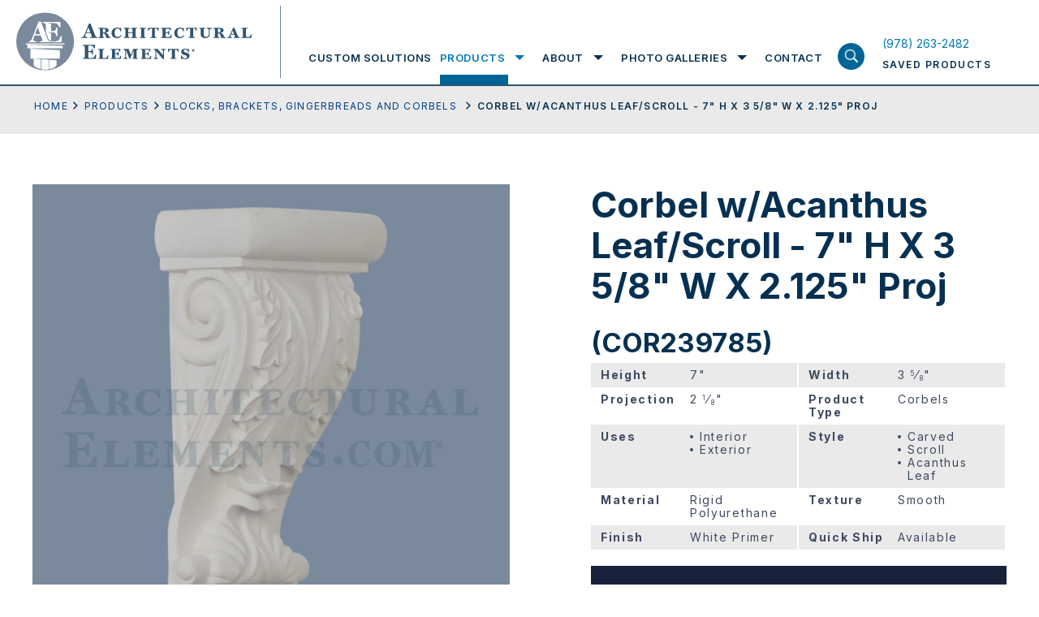

--- FILE ---
content_type: text/html; charset=UTF-8
request_url: https://www.architectural-elements.com/catalog/product/COR239785/
body_size: 25988
content:
<!doctype html>
<html class="no-js" lang="en-US">

<head>
  <meta charset="utf-8">
  <title>Viewing product Corbel w/Acanthus Leaf/Scroll - 7&quot; H X 3 5/8&quot; W X 2.125&quot; Proj Architectural Elements Inc.</title>
  <meta name="viewport" content="width=device-width, initial-scale=1">
  <meta name="theme-color" content="#fafafa">
  <link rel="preconnect" href="https://fonts.gstatic.com">
  <link rel="stylesheet" href="https://cdnjs.cloudflare.com/ajax/libs/font-awesome/4.7.0/css/font-awesome.min.css">
  <style>
	  .loading section{
		opacity: 1;
	}
	.loading section.hero-banner, .loading section:first-child{
		opacity: 1;
	}
	article,aside,details,figcaption,figure,footer,header,header.header .header-inn .logo-menu-area .logo-area .logo,header.header .header-inn .logo-menu-area .logo-area .logo img,hgroup,nav,section{display:block}audio,canvas,video{display:inline-block;*display:inline;*zoom:1}audio:not([controls]){display:none}.ir br,[hidden]{display:none}html{font-size:100%;-webkit-text-size-adjust:100%;-ms-text-size-adjust:100%}body{margin:0;width:100%;height:100%;font-family:"Inter",sans-serif;font-size:14px;color:#063051;line-height:1.231;background:#fff;-webkit-font-smoothing:antialiased;position:relative;overflow-x:hidden}::-moz-selection{background:#3e3620}::selection{background:#3e3620}a{text-decoration:none;color:#0077b6;-webkit-transition-delay:0s,0s,0s,0s;-webkit-transition:color .25s ease-in-out 0s,background-color .25s ease-in-out 0s,border-color .25s ease-in-out 0s,outline-color .25s ease-in-out 0s;transition:color .25s ease-in-out 0s,background-color .25s ease-in-out 0s,border-color .25s ease-in-out 0s,outline-color .25s ease-in-out 0s}a:hover{color:#acb93b}a,a:active,a:hover{outline:0}abbr[title]{border-bottom:1px dotted}b,strong{font-weight:700}blockquote{margin:1em 40px}dfn{font-style:italic}hr,img{border:0}hr{display:block;height:1px;border-top:1px solid #b5b4b4;margin:1em 0}ins,mark{color:#000}ins{background:#ff9;text-decoration:none}mark{background:#ff0;font-style:italic;font-weight:700}code,kbd,pre,samp{font-family:monospace,monospace;_font-family:'courier new',monospace;font-size:1em}pre{white-space:pre-wrap;word-wrap:break-word}q{quotes:none}small{font-size:85%}sub,sup{line-height:0;position:relative;vertical-align:baseline}sup{top:-.5em}sub{bottom:-.25em}hr,ol,ul{padding:0}dd{margin:0 0 0 40px}nav ol,nav ul{list-style:none;list-style-image:none;margin:0;padding:0}img{-ms-interpolation-mode:bicubic;vertical-align:middle;max-width:100%}svg:not(:root){overflow:hidden}fieldset,legend{border:0;padding:0}fieldset,figure,form,h4,h5,h6{margin:0}label{cursor:pointer}legend{*margin-left:-7px}button,input,select{vertical-align:baseline}button,input,select,textarea{font-size:100%;margin:0;*vertical-align:middle}button,input{line-height:normal;*overflow:visible}table button,table input{*overflow:auto}button,input[type=button],input[type=reset],input[type=submit]{cursor:pointer;-webkit-appearance:button}*,input[type=checkbox],input[type=radio]{box-sizing:border-box}input[type=search]{-webkit-appearance:textfield;box-sizing:content-box}input[type=search]::-webkit-search-decoration{-webkit-appearance:none}button::-moz-focus-inner,input::-moz-focus-inner{border:0;padding:0}textarea{overflow:auto;vertical-align:top;resize:vertical}input:invalid,textarea:invalid{background-color:#f0dddd}table{border-collapse:collapse;border-spacing:0}td{vertical-align:top}.ir{display:block;border:0;text-indent:-999em;overflow:hidden;background-color:transparent;background-repeat:no-repeat;text-align:left;direction:ltr}.hidden{display:none!important;visibility:hidden}.visuallyhidden{border:0;clip:rect(0 0 0 0);height:1px;margin:-1px;overflow:hidden;padding:0;position:absolute;width:1px}.visuallyhidden.focusable:active,.visuallyhidden.focusable:focus{clip:auto;height:auto;margin:0;overflow:visible;position:static;width:auto}.invisible{visibility:hidden}.lock-scroll{overflow:hidden}sub,sup{font-size:60%}.loaded .preloader{opacity:0;visibility:hidden}.wow{visibility:hidden}::-moz-selection{background:#063051;color:#fff;text-shadow:none}::selection{background:#063051;color:#fff;text-shadow:none}a:focus,a:hover{text-decoration:none;color:#063051}a:focus{outline:0}h1,h2,h3{font-size:44px;line-height:50px;font-weight:700;font-family:"Inter",sans-serif;margin:0;padding-bottom:23px}h2,h3{font-size:33px;line-height:44px;padding-bottom:3px}h3{font-size:19px;line-height:25px;padding-bottom:28px}p{font-size:18px;line-height:30px;margin:0 0 15px}p a{color:#023e8a;text-decoration:underline}footer.footer .footer-inn .footer-menu-area .footermenu>li>a:focus,footer.footer .footer-inn .overview-contact-info a:focus,footer.footer .footer-inn .overview-contact-info a:hover,footer.footer .footer-inn .social-menu-wrap ul>li>a:focus,footer.footer .footer-inn .social-menu-wrap ul>li>a:hover,header.header .header-inn .logo-menu-area .menu-area .nav ul.mainmenu>li .submenu-wrapper .submenu-wrapper-inn .sub-menu-wrap .sub-menu>li>a:focus,header.header .header-inn .logo-menu-area .menu-area .nav ul.mainmenu>li>a:focus,header.header .header-inn .saved-product-area a:focus h6,header.header .header-inn .saved-product-area a:hover h6,p a:focus,p a:hover{color:#0077b6}ol,ul{margin:0 0 0 52px;padding-bottom:15px}ol li,ul li{font-size:18px;line-height:30px;list-style-type:disc;margin-bottom:15px}ol li{list-style-type:decimal}.large-text ol li,.large-text p,.large-text ul li{font-size:24px;line-height:40px}.small-text ol li,.small-text p,.small-text ul li{font-size:14px;line-height:26px}p:last-child{margin-bottom:0!important}::-webkit-input-placeholder{opacity:1;color:#828fa0}:-moz-placeholder{opacity:1;color:#828fa0}::-moz-placeholder{opacity:1;color:#828fa0}:-ms-input-placeholder{opacity:1;color:#828fa0}input{outline:0}.fl{float:left}.fr{float:right}img.aligncenter{display:block;margin:0 auto 35px}img.alignleft{float:left;margin-right:35px}img.alignright{float:right;margin-left:35px}.flex{display:-webkit-box;display:-webkit-flex;display:-ms-flexbox;display:flex;-webkit-flex-wrap:wrap;-ms-flex-wrap:wrap;flex-wrap:wrap}.valign{display:table-cell;vertical-align:middle}.fw{width:100%;max-width:1240px;margin:0 auto;padding-left:20px;padding-right:20px}.hide-on-mobile,header.header .header-inn .saved-product-area a .pro-count.hide{display:none}.screen-reader-text{border:0;clip:rect(1px,1px,1px,1px);-webkit-clip-path:inset(50%);clip-path:inset(50%);height:1px;margin:-1px;overflow:hidden;padding:0;position:absolute;width:1px;word-wrap:normal!important}.btn-wrap{width:100%;display:-webkit-box;display:-webkit-flex;display:-ms-flexbox;display:flex;-webkit-flex-wrap:wrap;-ms-flex-wrap:wrap;flex-wrap:wrap}.btn-wrap .btn,.btn-wrap.center{-webkit-box-pack:center;-webkit-justify-content:center;-ms-flex-pack:center;justify-content:center}.btn-wrap .btn{max-width:328px;width:100%;height:64px;font-size:14px;line-height:15px;font-weight:500;background:#18233b;text-transform:uppercase;font-family:"Inter",sans-serif;color:#fff;padding:10px 20px;margin:0;border:0;outline:0;display:-webkit-box;display:-webkit-flex;display:-ms-flexbox;display:flex;-webkit-flex-wrap:wrap;-ms-flex-wrap:wrap;flex-wrap:wrap;-webkit-box-align:center;-webkit-align-items:center;-ms-flex-align:center;align-items:center;-webkit-align-content:center;-ms-flex-line-pack:center;align-content:center;letter-spacing:1.4px;text-align:center}.btn-wrap .btn.outline{outline:2px solid #fff;outline-offset:-2px;background:0 0;height:64px}.btn-wrap .btn.outline:focus,.btn-wrap .btn.outline:hover{background:#18233b;outline-color:#18233b}.btn-wrap .btn.medium{max-width:263px;font-size:12px}.btn-wrap .btn.small{max-width:218px;height:54px;font-size:12px}.btn-wrap .btn:focus,.btn-wrap .btn:hover{background:#314c70;color:#fff}.wrapper{display:-webkit-box;display:-webkit-flex;display:-ms-flexbox;display:flex;-webkit-box-orient:vertical;-webkit-box-direction:normal;-webkit-flex-flow:column;-ms-flex-flow:column;flex-flow:column;min-height:100vh}header.header{width:100%;display:block;background:#fff;border-bottom:2px solid #315470;position:fixed;z-index:10}@media screen and (min-width:1055px){header.header{z-index:20}}header.header .header-inn{padding-left:20px;padding-right:20px;-webkit-box-pack:justify;-webkit-justify-content:space-between;-ms-flex-pack:justify;justify-content:space-between;-webkit-box-align:end;-webkit-align-items:flex-end;-ms-flex-align:end;align-items:flex-end;position:relative}header.header .header-inn .logo-menu-area{width:calc(100% - 180px)}header.header .header-inn .logo-menu-area .logo-area{padding-top:15px;padding-bottom:15px;max-width:326px;width:100%;display:block;padding-right:36px;position:relative}header.header .header-inn .logo-menu-area .logo-area:before{width:1px;height:calc(100% - 15px);display:block;position:absolute;right:0;top:7px;content:'';background:#678095}header.header .header-inn .logo-menu-area .menu-area{padding-top:38px;width:calc(100% - 326px);padding-left:34px}header.header .header-inn .logo-menu-area .menu-area .nav ul.mainmenu,header.header .header-inn .logo-menu-area .menu-area .nav ul.mainmenu>li{display:-webkit-box;display:-webkit-flex;display:-ms-flexbox;display:flex;-webkit-flex-wrap:wrap;-ms-flex-wrap:wrap;flex-wrap:wrap;padding:0;margin:0}header.header .header-inn .logo-menu-area .menu-area .nav,header.header .header-inn .logo-menu-area .menu-area .nav ul.mainmenu{width:100%}header.header .header-inn .logo-menu-area .menu-area .nav ul.mainmenu>li{height:66px;-webkit-box-pack:center;-webkit-justify-content:center;-ms-flex-pack:center;justify-content:center;-webkit-box-align:center;-webkit-align-items:center;-ms-flex-align:center;align-items:center;list-style-type:none}header.header .header-inn .logo-menu-area .menu-area .nav ul.mainmenu>li>a{font-size:13px;line-height:66px;text-transform:uppercase;font-family:"Inter",sans-serif;color:#063051;font-weight:600;letter-spacing:1.56px;position:relative}header.header .header-inn .logo-menu-area .menu-area .nav ul.mainmenu>li>a:focus:before{height:12px}header.header .header-inn .logo-menu-area .menu-area .nav ul.mainmenu>li>a:before{width:100%;height:0;display:block;position:absolute;left:0;right:0;bottom:0;content:'';background:#006494;-webkit-transition-delay:0s;-webkit-transition:height .25s ease-in-out 0s;transition:height .25s ease-in-out 0s}footer.footer .footer-inn .footer-menu-area .footermenu>li:hover>a,header.header .header-inn .logo-menu-area .menu-area .nav ul.mainmenu>li.focus>a,header.header .header-inn .logo-menu-area .menu-area .nav ul.mainmenu>li:hover>a{color:#0077b6}header.header .header-inn .logo-menu-area .menu-area .nav ul.mainmenu>li.focus>a:before,header.header .header-inn .logo-menu-area .menu-area .nav ul.mainmenu>li:hover>a:before{height:12px}header.header .header-inn .logo-menu-area .menu-area .nav ul.mainmenu>li.focus .submenu-wrapper,header.header .header-inn .logo-menu-area .menu-area .nav ul.mainmenu>li:hover .submenu-wrapper{opacity:1;visibility:visible;max-height:700px}header.header .header-inn .logo-menu-area .menu-area .nav ul.mainmenu>li .submenu-wrapper,header.header .header-inn .logo-menu-area .menu-area .nav ul.mainmenu>li.focus .submenu-wrapper.exit-intent,header.header .header-inn .logo-menu-area .menu-area .nav ul.mainmenu>li.focus .submenu-wrapper.expand,header.header .header-inn .logo-menu-area .menu-area .nav ul.mainmenu>li:hover .submenu-wrapper.exit-intent,header.header .header-inn .logo-menu-area .menu-area .nav ul.mainmenu>li:hover .submenu-wrapper.expand{opacity:1;visibility:visible;max-height:700px;-webkit-transition-delay:0s;-webkit-transition:all .25s ease-in-out 0s;transition:all .25s ease-in-out 0s}header.header .header-inn .logo-menu-area .menu-area .nav ul.mainmenu>li+li{margin-left:34px}header.header .header-inn .logo-menu-area .menu-area .nav ul.mainmenu>li .submenu-wrapper{background:#fff;width:100%;position:absolute;left:0;right:0;top:100%;padding:0 20px;display:block;opacity:0;max-height:0;overflow:hidden;visibility:hidden}@media screen and (min-width:1024px){header.header .header-inn .logo-menu-area .menu-area .nav ul.mainmenu>li .submenu-wrapper{border-bottom:2px solid #18233b}}.menu-overlay.show.exit-intent,header.header .header-inn .logo-menu-area .menu-area .nav ul.mainmenu>li .submenu-wrapper.exit-intent{-webkit-transition-delay:1s;-webkit-transition:all .25s ease-in-out 1s;transition:all .25s ease-in-out 1s}header.header .header-inn .logo-menu-area .menu-area .nav ul.mainmenu>li .submenu-wrapper .submenu-wrapper-inn{max-width:calc(100% - 203px);padding-left:338px;-webkit-box-align:start;-webkit-align-items:flex-start;-ms-flex-align:start;align-items:flex-start;margin-bottom:50px}header.header .header-inn .logo-menu-area .menu-area .nav ul.mainmenu>li .submenu-wrapper .submenu-wrapper-inn .title-with-link{width:190px;padding-top:25px;padding-bottom:25px;position:relative;z-index:99}header.header .header-inn .logo-menu-area .menu-area .nav ul.mainmenu>li .submenu-wrapper .submenu-wrapper-inn .title-with-link h2{font-size:31px;line-height:38px;font-weight:700;color:#98a4ae;font-family:"Inter",sans-serif;display:block;margin:0;padding-bottom:12px}header.header .header-inn .logo-menu-area .menu-area .nav ul.mainmenu>li .submenu-wrapper .submenu-wrapper-inn .title-with-link .shop-all-cat-link{font-size:12px;line-height:15px;font-weight:400;color:#18233b;text-decoration:underline;font-family:"Inter",sans-serif;display:block;letter-spacing:1.22px}header.header .header-inn .logo-menu-area .menu-area .nav ul.mainmenu>li .submenu-wrapper .submenu-wrapper-inn .title-with-link .shop-all-cat-link:focus,header.header .header-inn .logo-menu-area .menu-area .nav ul.mainmenu>li .submenu-wrapper .submenu-wrapper-inn .title-with-link .shop-all-cat-link:hover{text-decoration:none;color:#0077b6}header.header .header-inn .logo-menu-area .menu-area .nav ul.mainmenu>li .submenu-wrapper .submenu-wrapper-inn .sub-menu-wrap{width:calc(100% - 190px);position:relative;padding-top:25px;padding-bottom:25px}header.header .header-inn .logo-menu-area .menu-area .nav ul.mainmenu>li .submenu-wrapper .submenu-wrapper-inn .sub-menu-wrap .sub-menu{width:285px;display:block;padding:0;margin:0}header.header .header-inn .logo-menu-area .menu-area .nav ul.mainmenu>li .submenu-wrapper .submenu-wrapper-inn .sub-menu-wrap .sub-menu>li{width:100%;list-style-type:none;padding:0;margin:0}header.header .header-inn .logo-menu-area .menu-area .nav ul.mainmenu>li .submenu-wrapper .submenu-wrapper-inn .sub-menu-wrap .sub-menu>li:first-child .sub-menu-bg{opacity:1;visibility:visible}header.header .header-inn .logo-menu-area .menu-area .nav ul.mainmenu>li .submenu-wrapper .submenu-wrapper-inn .sub-menu-wrap .sub-menu>li>a{padding:15px;font-size:12px;line-height:15px;font-weight:400;color:#18233b;text-transform:uppercase;letter-spacing:1.56px;display:block}header.header .header-inn .logo-menu-area .menu-area .nav ul.mainmenu>li .submenu-wrapper .submenu-wrapper-inn .sub-menu-wrap .sub-menu>li:hover>a{background:#dee0e2}.menu-overlay.exit-intent,header.header .header-inn .logo-menu-area .menu-area .nav ul.mainmenu>li .submenu-wrapper .submenu-wrapper-inn .sub-menu-wrap .sub-menu>li:hover .sub-menu-bg{opacity:1;visibility:visible}header.header .header-inn .logo-menu-area .menu-area .nav ul.mainmenu>li .submenu-wrapper .submenu-wrapper-inn .sub-menu-wrap .sub-menu>li .sub-menu-bg{position:absolute;top:0;right:0;width:calc(100% - 297px);height:100%;background-size:cover;background-repeat:no-repeat;background-position:center center;display:block;opacity:0;visibility:hidden}@media print{header.header .header-inn .logo-menu-area .menu-area{display:none}}header.header .header-inn .logo-menu-area .search-product-area{top:100%;display:none}header.header .header-inn .saved-product-area{width:166px;height:66px;-webkit-align-content:center;-ms-flex-line-pack:center;align-content:center;-webkit-box-align:center;-webkit-align-items:center;-ms-flex-align:center;align-items:center}header.header .header-inn .saved-product-area a{width:100%;-webkit-box-pack:justify;-webkit-justify-content:space-between;-ms-flex-pack:justify;justify-content:space-between}header.header .header-inn .saved-product-area a .pro-count{min-width:27px;height:27px;display:block;background:#314c70;text-align:center;font-size:12px;line-height:27px;font-weight:600;font-family:"Inter",sans-serif;padding:0 4px;color:#fff}header.header .header-inn .saved-product-area a h6{font-size:12px;line-height:27px;font-weight:600;color:#063051;text-transform:uppercase;font-family:"Inter",sans-serif;display:block;letter-spacing:1.44px;margin:0}@media print{header.header .header-inn .saved-product-area{display:none}header.header{position:absolute}}.menu-overlay,.menu-overlay.show{-webkit-transition-delay:0s;-webkit-transition:all .25s ease-in-out 0s;transition:all .25s ease-in-out 0s}.menu-overlay{width:100vw;height:100vh;position:fixed;left:0;right:0;top:0;bottom:0;background:rgba(55,63,81,.92);opacity:0;visibility:hidden;z-index:3}.menu-overlay.show{opacity:1;visibility:visible}.search-product-area{width:100%;background:#d9dee8;height:76px;position:absolute;left:0;right:0}.search-product-area .search-product-field-wrap{width:100%}.search-product-area .search-product-field-wrap input[type=search],.search-product-area .search-product-field-wrap input[type=text]{width:calc(100% - 200px);height:76px;font-size:18px;line-height:76px;font-family:"Inter",sans-serif;display:block;padding:0 20px;color:#063051;background:0 0;border:0;outline:0;box-sizing:border-box}.search-product-area .search-product-field-wrap button[type=submit],.search-product-area .search-product-field-wrap input[type=submit]{width:200px;height:76px;display:block;background:#18233b;color:#fff;text-transform:uppercase;font-weight:500;font-size:14px;line-height:76px;letter-spacing:1.68px;font-family:"Inter",sans-serif;padding:0;text-align:center;border:0;outline:0;border-radius:0;-webkit-transition-delay:0s;-webkit-transition:background-color .25s ease-in-out 0s;transition:background-color .25s ease-in-out 0s;position:relative;top:unset;left:unset;right:unset;-webkit-transform:none;-ms-transform:none;transform:none}.search-product-area .search-product-field-wrap button[type=submit]:focus,.search-product-area .search-product-field-wrap button[type=submit]:hover,.search-product-area .search-product-field-wrap input[type=submit]:focus,.search-product-area .search-product-field-wrap input[type=submit]:hover{background:#314c70}.container{padding-top:104px;position:relative;-webkit-box-flex:1;-webkit-flex:1 1 auto;-ms-flex:1 1 auto;flex:1 1 auto}footer.footer{background:#18233b;position:relative;z-index:1}footer.footer .footer-inn,footer.footer .footer-inn .footer-logo-with-menu-wrap{-webkit-box-pack:justify;-webkit-justify-content:space-between;-ms-flex-pack:justify;justify-content:space-between}footer.footer .footer-inn{padding:52px 20px 114px}footer.footer .footer-inn .footer-logo-with-menu-wrap{width:714px}@media screen and (min-width:1024px) and (max-width:1200px){footer.footer .footer-inn .footer-logo-with-menu-wrap{width:542px}}@media screen and (min-width:1400px){footer.footer .footer-inn .footer-logo-with-menu-wrap{width:880px}}footer.footer .footer-inn .footer-social-area-with-contact-info{width:445px}@media screen and (min-width:1024px) and (max-width:1200px){footer.footer .footer-inn .footer-social-area-with-contact-info{padding-top:30px}}footer.footer .footer-inn .footer-logo-with-info{display:block;width:206px}@media screen and (min-width:1024px) and (max-width:1200px){footer.footer .footer-inn .footer-logo-with-info{width:542px;display:-webkit-box;display:-webkit-flex;display:-ms-flexbox;display:flex;-webkit-box-align:center;-webkit-align-items:center;-ms-flex-align:center;align-items:center}}footer.footer .footer-inn .footer-logo-with-info .footer-logo{width:206px;display:block;margin-bottom:21px}@media screen and (min-width:1024px) and (max-width:1200px){footer.footer .footer-inn .footer-logo-with-info .footer-logo{width:100%;max-width:calc(50% - 12px)}}footer.footer .footer-inn .footer-logo-with-info .footer-logo img{width:100%;height:auto;display:block}footer.footer .footer-inn .footer-logo-with-info h6{font-size:12px;line-height:15px;font-weight:400;color:#fff;font-family:"Inter",sans-serif;display:block;letter-spacing:1.44px;padding:0;margin:0;max-width:200px}@media screen and (min-width:1024px) and (max-width:1200px){footer.footer .footer-inn .footer-logo-with-info h6{margin-left:20px;margin-bottom:21px}}footer.footer .footer-inn .footer-menu-area{width:calc(100% - 206px);-webkit-box-orient:horizontal;-webkit-box-direction:normal;-webkit-flex-flow:row;-ms-flex-flow:row;flex-flow:row}@media screen and (min-width:1024px) and (max-width:1200px){footer.footer .footer-inn .footer-menu-area{width:540px}}footer.footer .footer-inn .footer-menu-area .footermenu{margin:0 0 0 50px;padding:0}footer.footer .footer-inn .footer-menu-area .footermenu:first-child{width:158px}@media screen and (min-width:1024px) and (max-width:1200px){footer.footer .footer-inn .footer-menu-area .footermenu:first-child{margin-left:0}}@media screen and (min-width:1400px){footer.footer .footer-inn .footer-menu-area .footermenu:first-child{width:174px}}footer.footer .footer-inn .footer-menu-area .footermenu:last-child{width:250px}@media screen and (min-width:1024px) and (max-width:1200px){footer.footer .footer-inn .footer-menu-area .footermenu:last-child{width:calc(100% - 158px)}}@media screen and (min-width:1400px){footer.footer .footer-inn .footer-menu-area .footermenu:last-child{width:400px}}footer.footer .footer-inn .footer-menu-area .footermenu>li,footer.footer .footer-inn .social-menu-wrap ul>li{list-style-type:none;padding:0;margin:0}footer.footer .footer-inn .footer-menu-area .footermenu>li>a,footer.footer .footer-inn .social-menu-wrap ul>li>a{font-size:12px;line-height:17px;font-weight:400;color:#fff;text-transform:uppercase;font-family:"Inter",sans-serif;letter-spacing:1.89px;display:block}footer.footer .footer-inn .footer-menu-area .footermenu>li+li{margin-top:20px}footer.footer .footer-inn .social-menu-wrap{width:100%;display:block;margin-bottom:30px}footer.footer .footer-inn .social-menu-wrap ul{width:100%;padding:0;margin:0;display:-webkit-box;display:-webkit-flex;display:-ms-flexbox;display:flex;-webkit-flex-wrap:wrap;-ms-flex-wrap:wrap;flex-wrap:wrap}footer.footer .footer-inn .social-menu-wrap ul>li+li{margin-left:12px;padding-left:12px;border-left:1px solid #fff}footer.footer .footer-inn .overview-contact-info,footer.footer .footer-inn .overview-info-content{width:100%;display:block;padding-bottom:24px}footer.footer .footer-inn .overview-info-content p{font-size:12px;line-height:24px;font-weight:400;color:#fff;font-family:"Inter",sans-serif;margin:0 0 24px;padding:0;letter-spacing:1.89px}footer.footer .footer-inn .overview-info-content p:last-child{margin-bottom:0}footer.footer .footer-inn .overview-contact-info p{font-size:12px;line-height:24px;font-weight:400;color:#fff;font-family:"Inter",sans-serif;margin:0;padding:0;letter-spacing:1.89px}footer.footer .footer-inn .overview-contact-info a{color:#fff;text-decoration:none}@media screen and (max-width:1024px){h1{font-size:28px;line-height:32px;padding-bottom:20px}h2{font-size:22px;line-height:25px;padding-bottom:12px}h3{font-size:12px;line-height:17px;padding-bottom:15px}ol li,p,ul li{font-size:14px;line-height:20px}p{margin:0 0 13px}ol,ul{margin-left:30px;padding-bottom:6px}ol li,ul li{margin-bottom:14px}.large-text ol li,.large-text p,.large-text ul li{font-size:17px;line-height:25px}.large-text ol,.large-text ul{margin-left:38px}.small-text ol li,.small-text p,.small-text ul li{font-size:11px;line-height:17px}.btn-wrap .btn{max-width:180px;height:54px;font-size:12px;line-height:15px;padding:8px;letter-spacing:.5px}.btn-wrap .btn.outline{outline-width:2px;outline-offset:-2px;height:54px}.btn-wrap .btn.medium{max-width:186px;font-size:12px;line-height:13px}.btn-wrap .btn.small{max-width:180px;font-size:12px}header.header .header-inn{padding-left:20px;padding-right:80px;-webkit-box-pack:justify;-webkit-justify-content:space-between;-ms-flex-pack:justify;justify-content:space-between;-webkit-box-align:center;-webkit-align-items:center;-ms-flex-align:center;align-items:center;min-height:86px}header.header .header-inn .logo-menu-area{width:180px}header.header .header-inn .logo-menu-area:before{content:'';position:absolute;z-index:21;background:#fff;top:0;left:0;right:0;height:86px}header.header .header-inn .logo-menu-area .logo-area{padding-top:0;padding-bottom:0;max-width:186px;padding-right:0;position:relative;z-index:22}header.header .header-inn .logo-menu-area .logo-area:before,header.header .header-inn .logo-menu-area .menu-area .nav ul.mainmenu>li>a:before{display:none}header.header .header-inn .logo-menu-area .logo-area .logo,header.header .header-inn .logo-menu-area .logo-area .logo img{display:block}header.header .header-inn .logo-menu-area .menu-area{padding-top:0;width:100%;padding-left:0;display:block;position:absolute;left:0;right:0;top:100%;height:calc(100vh - 86px);-webkit-transform:translateY(-100%);-ms-transform:translateY(-100%);transform:translateY(-100%);background:#373f51;padding-bottom:60px;opacity:0;visibility:hidden;-webkit-transition:opacity .1s ease-in-out,visibility .1s linear,-webkit-transform .3s ease-out .1s;transition:opacity .1s ease-in-out,visibility .1s linear,transform .3s ease-out .1s;transition:opacity .1s ease-in-out,visibility .1s linear,transform .3s ease-out .1s,-webkit-transform .3s ease-out .1s}header.header .header-inn .logo-menu-area .menu-area.open{-webkit-transform:translateY(0);-ms-transform:translateY(0);transform:translateY(0);opacity:1;visibility:visible;-webkit-transition:opacity .1s ease-in-out,visibility .1s linear,-webkit-transform .2s ease-out 0s;transition:opacity .1s ease-in-out,visibility .1s linear,transform .2s ease-out 0s;transition:opacity .1s ease-in-out,visibility .1s linear,transform .2s ease-out 0s,-webkit-transform .2s ease-out 0s}header.header .header-inn .logo-menu-area .menu-area .nav{width:100%;height:calc(100vh - 146px);overflow:auto}header.header .header-inn .logo-menu-area .menu-area .nav ul.mainmenu,header.header .header-inn .logo-menu-area .menu-area .nav ul.mainmenu>li .submenu-wrapper .submenu-wrapper-inn .sub-menu-wrap .sub-menu{width:100%;display:block}header.header .header-inn .logo-menu-area .menu-area .nav ul.mainmenu>li{height:100%;display:block;border-bottom:1px solid #5b6270;position:relative;padding:10px 0}header.header .header-inn .logo-menu-area .menu-area .nav ul.mainmenu>li>a{font-size:22px;line-height:28px;text-transform:capitalize;font-family:"Inter",sans-serif;color:#fff;font-weight:700;letter-spacing:1.56px;position:relative;padding:0 50px 0 20px;display:block}header.header .header-inn .logo-menu-area .menu-area .nav ul.mainmenu>li .submenu-toggle{position:absolute;width:74px;height:48px;background-image:url(/wp-content/themes/ArchitecturalElements/img/mobile-nav-expand.svg);background-size:28px auto;background-repeat:no-repeat;background-position:center center;right:0;top:0}header.header .header-inn .logo-menu-area .menu-area .nav ul.mainmenu>li:hover>a{color:#fff}header.header .header-inn .logo-menu-area .menu-area .nav ul.mainmenu>li:hover .submenu-wrapper{opacity:0;max-height:0;overflow:hidden;visibility:hidden}header.header .header-inn .logo-menu-area .menu-area .nav ul.mainmenu>li:hover .submenu-wrapper.exit-intent{opacity:0;max-height:0;overflow:hidden;visibility:hidden;-webkit-transition-delay:0s;-webkit-transition:all .25s ease-in-out 0s;transition:all .25s ease-in-out 0s}header.header .header-inn .logo-menu-area .menu-area .nav ul.mainmenu>li.submenu-open .submenu-toggle{background-image:url(/wp-content/themes/ArchitecturalElements/img/mobile-nav-contract.svg)}header.header .header-inn .logo-menu-area .menu-area .nav ul.mainmenu>li.submenu-open .submenu-wrapper{opacity:1;visibility:visible;max-height:700px}header.header .header-inn .logo-menu-area .menu-area .nav ul.mainmenu>li+li{margin-left:0}header.header .header-inn .logo-menu-area .menu-area .nav ul.mainmenu>li .submenu-wrapper{width:100%;position:relative;left:0;right:0;top:2px;padding:0;display:block;opacity:0;max-height:0;overflow:hidden;visibility:hidden}header.header .header-inn .logo-menu-area .menu-area .nav ul.mainmenu>li .submenu-wrapper,header.header .header-inn .logo-menu-area .menu-area .nav ul.mainmenu>li .submenu-wrapper.exit-intent{-webkit-transition-delay:0s;-webkit-transition:all .25s ease-in-out 0s;transition:all .25s ease-in-out 0s}header.header .header-inn .logo-menu-area .menu-area .nav ul.mainmenu>li .submenu-wrapper .submenu-wrapper-inn{max-width:100%;background:#373f51;padding-left:0;margin-bottom:0}header.header .header-inn .logo-menu-area .menu-area .nav ul.mainmenu>li .submenu-wrapper .submenu-wrapper-inn .title-with-link,header.header .header-inn .saved-product-area a h6 span{display:none}header.header .header-inn .logo-menu-area .menu-area .nav ul.mainmenu>li .submenu-wrapper .submenu-wrapper-inn .sub-menu-wrap{width:100%;position:relative;padding-top:0;padding-bottom:0;padding-left:0!important}header.header .header-inn .logo-menu-area .menu-area .nav ul.mainmenu>li .submenu-wrapper .submenu-wrapper-inn .sub-menu-wrap .sub-menu>li{width:100%;padding:10px 20px 0}header.header .header-inn .logo-menu-area .menu-area .nav ul.mainmenu>li .submenu-wrapper .submenu-wrapper-inn .sub-menu-wrap .sub-menu>li:first-child .sub-menu-bg{opacity:1;visibility:visible}header.header .header-inn .logo-menu-area .menu-area .nav ul.mainmenu>li .submenu-wrapper .submenu-wrapper-inn .sub-menu-wrap .sub-menu>li>a{padding:6px 24px;font-size:12px;line-height:18px;font-weight:700;color:#fff;text-transform:uppercase;letter-spacing:1px;display:block}header.header .header-inn .logo-menu-area .menu-area .nav ul.mainmenu>li .submenu-wrapper .submenu-wrapper-inn .sub-menu-wrap .sub-menu>li:focus>a,header.header .header-inn .logo-menu-area .menu-area .nav ul.mainmenu>li .submenu-wrapper .submenu-wrapper-inn .sub-menu-wrap .sub-menu>li:hover>a{background:0 0}header.header .header-inn .logo-menu-area .menu-area .nav ul.mainmenu>li .submenu-wrapper .submenu-wrapper-inn .sub-menu-wrap .sub-menu>li:focus .sub-menu-bg,header.header .header-inn .logo-menu-area .menu-area .nav ul.mainmenu>li .submenu-wrapper .submenu-wrapper-inn .sub-menu-wrap .sub-menu>li:hover .sub-menu-bg{opacity:1;visibility:visible}header.header .header-inn .logo-menu-area .menu-area .nav ul.mainmenu>li .submenu-wrapper .submenu-wrapper-inn .sub-menu-wrap .sub-menu>li .sub-menu-bg{position:absolute;top:0;right:0;width:calc(100% - 285px);height:100%;background-size:cover;background-repeat:no-repeat;background-position:center center;display:none;opacity:0;visibility:hidden}header.header .header-inn .logo-menu-area .search-product-area{position:absolute;bottom:0;top:auto;display:block}header.header .header-inn .saved-product-area{width:40px;height:auto;-webkit-align-content:center;-ms-flex-line-pack:center;align-content:center;-webkit-box-align:center;-webkit-align-items:center;-ms-flex-align:center;align-items:center;position:relative;z-index:22}header.header .header-inn .saved-product-area a{width:100%;-webkit-box-pack:justify;-webkit-justify-content:space-between;-ms-flex-pack:justify;justify-content:space-between}header.header .header-inn .saved-product-area a .pro-count{width:100%;height:26px;font-size:14px;line-height:26px}header.header .header-inn .saved-product-area a h6{font-size:10px;line-height:10px;padding-top:4px}header.header .header-inn .hamburgermenu{position:absolute;width:40px;height:40px;right:20px;top:50%;z-index:23;-webkit-transform:translateY(-50%);-ms-transform:translateY(-50%);transform:translateY(-50%);background-image:url(/wp-content/themes/ArchitecturalElements/img/hamburger.svg);background-repeat:no-repeat;background-position:center center;background-size:100% auto}header.header .header-inn .hamburgermenu.open{background-image:url(/wp-content/themes/ArchitecturalElements/img/close-hamburger.svg)}.search-product-area{display:none;height:60px}.search-product-area .search-product-field-wrap{width:100%}.search-product-area .search-product-field-wrap input[type=search],.search-product-area .search-product-field-wrap input[type=text]{width:calc(100% - 110px);height:60px;font-size:16px;line-height:60px;font-family:"Inter",sans-serif;display:block;padding-left:20px;padding-right:40px;color:#063051;background:0 0;border:0;outline:0}.search-product-area .search-product-field-wrap input[type=search]::-webkit-input-placeholder,.search-product-area .search-product-field-wrap input[type=text]::-webkit-input-placeholder{font-size:12px}.search-product-area .search-product-field-wrap input[type=search]:-moz-placeholder,.search-product-area .search-product-field-wrap input[type=text]:-moz-placeholder{font-size:12px}.search-product-area .search-product-field-wrap input[type=search]::-moz-placeholder,.search-product-area .search-product-field-wrap input[type=text]::-moz-placeholder{font-size:12px}.search-product-area .search-product-field-wrap input[type=search]:-ms-input-placeholder,.search-product-area .search-product-field-wrap input[type=text]:-ms-input-placeholder{font-size:12px}.search-product-area .search-product-field-wrap button[type=submit],.search-product-area .search-product-field-wrap input[type=submit]{width:110px;height:60px;display:-webkit-box;display:-webkit-flex;display:-ms-flexbox;display:flex;-webkit-flex-wrap:wrap;-ms-flex-wrap:wrap;flex-wrap:wrap;-webkit-align-content:center;-ms-flex-line-pack:center;align-content:center;-webkit-box-align:center;-webkit-align-items:center;-ms-flex-align:center;align-items:center;background:#18233b;color:#fff;text-transform:uppercase;font-weight:500;font-size:10px;line-height:12px;letter-spacing:1.68px;font-family:"Inter",sans-serif;padding:0 10px;text-align:center;border:0;outline:0;white-space:break-spaces;-webkit-transition-delay:0s;-webkit-transition:background-color .25s ease-in-out 0s;transition:background-color .25s ease-in-out 0s}.search-product-area .search-product-field-wrap button[type=submit]:focus,.search-product-area .search-product-field-wrap button[type=submit]:hover,.search-product-area .search-product-field-wrap input[type=submit]:focus,.search-product-area .search-product-field-wrap input[type=submit]:hover{background:#314c70}.search-product-area .search-product-field-wrap .ais-SearchBox-reset{right:130px}.container{padding-top:86px}.menu-overlay.show{opacity:0;visibility:hidden}footer.footer{background:#18233b}footer.footer .footer-inn,footer.footer .footer-inn .footer-logo-with-menu-wrap{-webkit-box-pack:justify;-webkit-justify-content:space-between;-ms-flex-pack:justify;justify-content:space-between}footer.footer .footer-inn{padding:40px 20px 57px}footer.footer .footer-inn .footer-logo-with-menu-wrap{width:100%}footer.footer .footer-inn .footer-social-area-with-contact-info{width:100%}footer.footer .footer-inn .footer-logo-with-info{width:100%;display:-webkit-box;display:-webkit-flex;display:-ms-flexbox;display:flex;-webkit-flex-wrap:wrap;-ms-flex-wrap:wrap;flex-wrap:wrap;-webkit-box-pack:justify;-webkit-justify-content:space-between;-ms-flex-pack:justify;justify-content:space-between;-webkit-box-align:center;-webkit-align-items:center;-ms-flex-align:center;align-items:center;margin-bottom:40px}footer.footer .footer-inn .footer-logo-with-info .footer-logo{width:150px;display:block;margin-bottom:0}footer.footer .footer-inn .footer-logo-with-info .footer-logo img{width:100%;height:auto;display:block}footer.footer .footer-inn .footer-logo-with-info h6{font-size:12px;line-height:17px;font-weight:400;color:#fff;font-family:"Inter",sans-serif;display:block;letter-spacing:.5px;padding:0;margin:0;width:100%;max-width:calc(50% - 12px)}footer.footer .footer-inn .footer-menu-area{width:100%;-webkit-box-orient:horizontal;-webkit-box-direction:normal;-webkit-flex-flow:row;-ms-flex-flow:row;flex-flow:row;padding-bottom:35px}footer.footer .footer-inn .footer-menu-area .footermenu{margin-left:0}footer.footer .footer-inn .footer-menu-area .footermenu:first-child{width:calc(50% - 12px)}footer.footer .footer-inn .footer-menu-area .footermenu:last-child{width:calc(50% - 12px);margin-left:24px}footer.footer .footer-inn .footer-menu-area .footermenu>li{list-style-type:none;padding:0;margin:0}footer.footer .footer-inn .footer-menu-area .footermenu>li>a{font-size:12px;line-height:16px;font-weight:400;color:#fff;text-transform:uppercase;font-family:"Inter",sans-serif;letter-spacing:.6px;display:block}footer.footer .footer-inn .footer-menu-area .footermenu>li:focus>a,footer.footer .footer-inn .footer-menu-area .footermenu>li:hover>a,footer.footer .footer-inn .social-menu-wrap ul>li>a:focus,footer.footer .footer-inn .social-menu-wrap ul>li>a:hover{color:#0077b6}footer.footer .footer-inn .footer-menu-area .footermenu>li+li{margin-top:14px}footer.footer .footer-inn .social-menu-wrap{width:100%;display:block;margin-bottom:18px}footer.footer .footer-inn .social-menu-wrap ul{width:100%;padding:0;margin:0}footer.footer .footer-inn .social-menu-wrap ul>li>a{font-size:12px;line-height:15px;letter-spacing:1px;display:block}footer.footer .footer-inn .social-menu-wrap ul>li+li{margin-left:7px;padding-left:7px;border-left:1px solid #fff}footer.footer .footer-inn .overview-info-content{width:100%;display:block;padding-bottom:24px}footer.footer .footer-inn .overview-info-content p{font-size:12px;line-height:16px;font-weight:400;color:#fff;font-family:"Inter",sans-serif;margin:0 0 24px;padding:0;letter-spacing:.5px}footer.footer .footer-inn .overview-contact-info p a,footer.footer .footer-inn .overview-info-content p a{color:#94a9d9;text-decoration:none}footer.footer .footer-inn .overview-info-content p:last-child{margin-bottom:0}footer.footer .footer-inn .overview-contact-info{width:100%;display:block;padding-bottom:0}footer.footer .footer-inn .overview-contact-info p{font-size:12px;line-height:16px;font-weight:400;color:#fff;font-family:"Inter",sans-serif;margin:0;padding:0;letter-spacing:.5px}footer.footer .footer-inn .overview-contact-info p+p{padding-top:10px}}@media print{#searchbox,.marker-app{display:none}p{orphans:2;widows:2}footer.footer,ol li,ul li{page-break-inside:avoid}a[href^=http]::after{content:" (" attr(href) ")"}a[href^=http].logo::after{content:attr(href);position:absolute;left:100%;top:50%;width:500px;margin-left:30px;-webkit-transform:translateY(-50%);-ms-transform:translateY(-50%);transform:translateY(-50%)}.btn{max-width:100%!important}a.btn[href^=http]::after{content:attr(href);text-transform:none;display:block;width:100%;letter-spacing:0;color:#0077b6}footer.footer{border-top:1px solid #315470;background:#fff;color:#7a899c}footer.footer .footer-inn{padding:20px 3% 0;page-break-inside:avoid}footer.footer .footer-inn .footer-social-area-with-contact-info{width:100%}footer.footer .footer-inn .footer-logo-with-menu-wrap,footer.footer .footer-inn .social-menu-wrap{display:none}footer.footer .footer-inn .overview-contact-info a,footer.footer .footer-inn .overview-contact-info p,footer.footer .footer-inn .overview-info-content a,footer.footer .footer-inn .overview-info-content p{color:#7a899c}}@media screen and (min-width:1025px){header.header .header-inn .logo-menu-area .menu-area,header.header .header-inn .logo-menu-area .menu-area .nav{height:auto!important}}@media screen and (min-width:1025px) and (max-width:1279px){header.header .header-inn .logo-menu-area .logo-area{padding-right:36px;padding-top:11px;display:-webkit-box;display:-webkit-flex;display:-ms-flexbox;display:flex;-webkit-box-orient:vertical;-webkit-box-direction:normal;-webkit-flex-flow:column;-ms-flex-flow:column;flex-flow:column;-webkit-box-pack:end;-webkit-justify-content:flex-end;-ms-flex-pack:end;justify-content:flex-end;max-width:calc(49.6062992126vw - 308.4645669291px);position:relative}header.header .header-inn .logo-menu-area .menu-area{width:calc(50.3937007874vw + 68.4645669291px);padding-left:20px}header.header .header-inn .logo-menu-area .menu-area .nav ul.mainmenu>li+li{margin-left:20px}header.header .header-inn .logo-menu-area .menu-area .nav ul.mainmenu>li>a{font-size:11.5px;letter-spacing:1px}header.header .header-inn .logo-menu-area .menu-area .nav ul.mainmenu>li .submenu-wrapper .submenu-wrapper-inn{max-width:inherit;padding-left:308px}header.header .header-inn .logo-menu-area .menu-area .nav ul.mainmenu>li .submenu-wrapper .submenu-wrapper-inn .title-with-link{width:145px}}@media screen and (min-width:2560px){header.header .header-inn{max-width:2256px;margin:0 auto}header.header .header-inn .logo-menu-area .menu-area .nav ul.mainmenu>li .submenu-wrapper{max-width:2216px;margin:auto}footer.footer .footer-inn{max-width:1960px;margin:0 auto}}@media screen and (min-width:3840px){header.header .header-inn{max-width:1960px}header.header .header-inn .logo-menu-area .menu-area .nav ul.mainmenu>li .submenu-wrapper{max-width:1920px}}img.placeholder-img+img{opacity:0;position:absolute;visibility:hidden}.icon-is{padding:4px 0 0 8px}@media screen and (max-width:1023px){.icon-is{width:166px}}@media screen and (min-width:1024px){.icon-is{position:absolute;top:0;font-size:18px}}.icon-is span{padding-right:8px}.private-manufacturer{padding:5px 8px;color:#fff;font-weight:600;background:rgba(24,35,59,.5)}@media screen and (min-width:1024px){.private-manufacturer{font-size:16px}}.private-manufacturer .manufacturer{display:none}@media screen and (min-width:1024px){.private-manufacturer .manufacturer{display:inline}.icon-is+.private-manufacturer{margin-top:28px}}#breadcrumbs,.ca-item-img{position:relative}.ca-item-img .icon-is span{color:#fff}.ca-item-img .ca-img+.icon-is{position:absolute;left:0;top:0}.ca-item-img .ca-img+.icon-is+.private-manufacturer,.ca-item-img .ca-img+.private-manufacturer{position:absolute;left:0;right:0;bottom:0}@media screen and (min-width:768px){.product-details .product-details-inn .product-gallery-panel{width:49%}.product-details .product-details-inn .product-gallery-panel .product-slider-area.one-slide .product-image-slider .product-image-slider-item{position:relative}}@media screen and (max-width:1024px){.product-listing-sidebar{display:none}}.vtialc-tooltip{position:absolute;visibility:hidden}.none-found{display:none}#breadcrumbs{top:60px;left:20px;margin-top:-45px;padding-bottom:10px}#breadcrumbs a{text-decoration:none}#breadcrumbs span{font-size:12px;letter-spacing:1.2px;text-transform:uppercase;font-family:"Inter",sans-serif;color:#063051;font-weight:400}#breadcrumbs span.dashicons{font-size:14px;font-family:'dashicons';-webkit-transform:translateY(4px);-ms-transform:translateY(4px);transform:translateY(4px)}#breadcrumbs .breadcrumb_last,.icon-is span{font-weight:600}#breadcrumbs.fw{padding-left:0}@media screen and (min-width:1024px){#breadcrumbs{position:relative;top:90px;left:0;margin-bottom:30px;margin-top:0}#breadcrumbs span.dashicons{-webkit-transform:translateY(9px);-ms-transform:translateY(9px);transform:translateY(9px)}#breadcrumbs.fw{padding-left:20px}}
	</style>
	<script>
	  document.addEventListener( "DOMContentLoaded", function() {
		"use strict";function _typeof(e){return(_typeof="function"==typeof Symbol&&"symbol"==typeof Symbol.iterator?function(e){return typeof e}:function(e){return e&&"function"==typeof Symbol&&e.constructor===Symbol&&e!==Symbol.prototype?"symbol":typeof e})(e)}function menuInit(){var e=$(".products-submenu-items > ul.mega-sub-menu > li.mega-menu-item"),a=$(".products-submenu-items > ul.mega-sub-menu > li.mega-menu-item .bgimg"),n=$(".products-submenu .products-submenu-img")[0];n&&a.length&&$(n).css("background-image","url("+$(a[0]).data("bgDesk")+")");$(".products-submenu-types a.mega-menu-link");var t=$(".photo-galleries-submenu-items > ul.mega-sub-menu > li.mega-menu-item"),s=$(".photo-galleries-submenu-items  > ul.mega-sub-menu > li.mega-menu-item .bgimg"),o=$(".photo-galleries-submenu .photo-galleries-submenu-img");o&&s.length&&$(o).css("background-image","url("+$(s[0]).data("bgDesk")+")"),e.map(function(t){n&&a.length&&$(this).on("mouseover mouseout",function(e){$(n).css("background-image","url("+$(a[t]).data("bgDesk")+")")}),$(this).find(".products-submenu-types")&&$(this).find(".products-submenu-types a.mega-menu-link").map(function(e){$(this).on("click",function(e){var t='{"dimensions":{},"attributes":{"Product Type":["'+e.target.innerText+'"]}}{!:}photo{!:}default{!:}0{!:}30',t=e.target.parentElement.parentElement.parentElement.querySelector("a.mega-menu-link").href+"#"+window.btoa(t);1024<$(window).innerWidth()?$(".mega-toggle-on").length&&setTimeout(function(){$(".mega-toggle-on").removeClass("mega-toggle-on"),$("span.menu-overlay").removeClass("show")},1e3):$("header.header .header-inn .logo-menu-area .menu-area").hasClass("open")&&($("header.header .header-inn .logo-menu-area .menu-area").removeClass("open"),$("hamburgermenu").removeClass("open")),window.location.href=t})})}),t.map(function(t){o&&s.length&&$(this).on("mouseover mouseout",function(e){$(o).css("background-image","url("+$(s[t]).data("bgDesk")+")")})}),$("li.products-submenu-items > ul.mega-sub-menu > li.mega-menu-item > a.mega-menu-link").click(function(e){var t,a;$(window).innerWidth()<=1024&&(e.preventDefault(),e.stopPropagation());e=$(this).parent();($(this).parent().hasClass("has-types")||$(this).parent().hasClass("mega-menu-item-has-children"))&&(t=$(this).parent(),a=$(this).parent().find("ul.mega-sub-menu > li")),e.hasClass("_open")?($(window).innerWidth()<=1024&&a.slideUp("fast"),e.removeClass("_open"),t.removeClass("_open")):($(window).innerWidth()<=1024&&a.slideDown("fast"),e.addClass("_open"),t.addClass("_open"))}),$(".hamburgermenu").click(function(){$(this).toggleClass("open"),$(".menu-area").toggleClass("open"),$("body").toggleClass("mobile-menu-open"),$("html").toggleClass("lock-scroll"),$("body").hasClass("mobile-menu-open")&&$("body").hasClass("lock-scroll")&&$("body").removeClass("lock-scroll")}),$("#mega-menu-wrap-primary #mega-menu-primary > li.mega-menu-item.mega-menu-item-has-children, #mega-menu-wrap-primary #mega-menu-primary > li.mega-menu-item.mega-menu-item-has-children > a.mega-menu-link > span.mega-indicator").click(function(e){setTimeout(function(){$("#mega-menu-wrap-primary #mega-menu-primary > li.mega-menu-item.mega-menu-item-has-children.mega-toggle-on").length?$(".menu-overlay").hasClass("show")||$(".menu-overlay").addClass("show"):$(".menu-overlay").removeClass("show")},100)}),$(document).on("click",".submenu-toggle",function(e){$(e.target).parent().toggleClass("submenu-open")}),$("li.products-submenu-items > ul > li").find("ul.products-submenu-types").length&&$("li.products-submenu-items > ul > li").map(function(e,t){$(t).find("ul.products-submenu-types").length&&$(t).addClass("has-types")}),$("span.menu-overlay").click(function(){$(this).hasClass("show")&&$(this).removeClass("show")})}function setMenu(){$(window).innerWidth()<=1024||($("#mega-menu-wrap-primary #mega-menu-primary > li.mega-menu-item.mega-menu-item-has-children.mega-toggle-on").length?$(".menu-overlay").hasClass("show")||$(".menu-overlay").addClass("show"):$(".menu-overlay").removeClass("show"))}function setBreadcrumb(){var e,t,a,n=new RegExp("^(/catalog/category/)+(.+)/"),s=new RegExp("^(/catalog/product/)+(.+)/"),o=$("#breadcrumbs"),r="";return o&&(t='<span><a href="/">Home</a></span>',n=!!((e=location.pathname||"").match(n)&&0<e.match(n)[0].indexOf("catalog/")),s=!!(e.match(s)&&0<e.match(s)[0].indexOf("product/")),n||s?($("#mega-menu-wrap-primary .mega-current-menu-item").length&&$("#mega-menu-wrap-primary .mega-current-menu-item").removeClass("mega-current-menu-item"),$("#mega-menu-wrap-primary .mega-toggle-on").length&&$("#mega-menu-wrap-primary .mega-toggle-on").removeClass("mega-toggle-on"),$(".products-submenu").parent().parent().addClass("mega-current-menu-item"),s?(s=$(".product-header-with-breadcrumb").first(),a=$(".product-title").first().text(),s&&a&&(r=t+'<span class="dashicons dashicons-arrow-right-alt2"></span><span><a href="/products/">Products</a></span><span class="dashicons dashicons-arrow-right-alt2"></span><span><a href="'+s.data("link")+'">'+s.data("label")+'</a></span> <span class="dashicons dashicons-arrow-right-alt2"></span><span class="breadcrumb_last" aria-current="page">'+a+"</span>")):(a=$('h1:not("#phoneContent")').text())&&(r=t+'<span class="dashicons dashicons-arrow-right-alt2"></span><span><a href="/products">Products</a></span> <span class="dashicons dashicons-arrow-right-alt2"></span><span class="breadcrumb_last" aria-current="page">'+a+"</span>")):r=o.html(),o.html(r)),!1}function customBglazyLoad(){0<jQuery(".bgimg").length&&jQuery(".bgimg").each(function(){var e,t,a;jQuery(this).hasClass("visible")&&(e=parseInt(jQuery(window).width()),t=jQuery(this).data("bg-desk"),a=jQuery(this).data("bg-mob"),1024<e?jQuery(this).css("background-image","url("+t+")"):jQuery(this).css("background-image","url("+a+")"))})}!function(e,t){"object"==("undefined"==typeof exports?"undefined":_typeof(exports))&&"undefined"!=typeof module?module.exports=t():"function"==typeof define&&define.amd?define(t):(e=e||self).lozad=t()}(void 0,function(){var r="undefined"!=typeof document&&document.documentMode,l={rootMargin:"0px",threshold:0,load:function(e){var t,a;if("picture"===e.nodeName.toLowerCase()&&(a=document.createElement("img"),r&&e.getAttribute("data-iesrc")&&(a.src=e.getAttribute("data-iesrc")),e.getAttribute("data-alt")&&(a.alt=e.getAttribute("data-alt")),e.append(a)),"video"===e.nodeName.toLowerCase()&&!e.getAttribute("data-src")&&e.children){for(var n,s=e.children,o=0;o<=s.length-1;o++)(n=s[o].getAttribute("data-src"))&&(s[o].src=n);e.load()}e.getAttribute("data-src")&&(e.src=e.getAttribute("data-src")),e.getAttribute("data-srcset")&&e.setAttribute("srcset",e.getAttribute("data-srcset")),e.getAttribute("data-background-image")?e.style.backgroundImage="url('"+e.getAttribute("data-background-image").split(",").join("'),url('")+"')":e.getAttribute("data-background-image-set")&&(a=-1===(a=(t=e.getAttribute("data-background-image-set").split(","))[0].substr(0,t[0].indexOf(" "))||t[0]).indexOf("url(")?"url("+a+")":a,1===t.length?e.style.backgroundImage=a:e.setAttribute("style",(e.getAttribute("style")||"")+"background-image: "+a+"; background-image: -webkit-image-set("+t+"); background-image: image-set("+t+")")),e.getAttribute("data-toggle-class")&&e.classList.toggle(e.getAttribute("data-toggle-class"))},loaded:function(){}};function d(e){e.setAttribute("data-loaded",!0)}function g(e){return"true"===e.getAttribute("data-loaded")}return function(){var a,n,s=0<arguments.length&&void 0!==arguments[0]?arguments[0]:".lozad",e=Object.assign({},l,1<arguments.length&&void 0!==arguments[1]?arguments[1]:{}),o=e.root,t=e.rootMargin,r=e.threshold,i=e.load,u=e.loaded,m=void 0;return{observe:function(){for(var e=function(e,t){t=1<arguments.length&&void 0!==t?t:document;return e instanceof Element?[e]:e instanceof NodeList?e:t.querySelectorAll(e)}(s,o),t=0;t<e.length;t++)g(e[t])||(m?m.observe(e[t]):(i(e[t]),d(e[t]),u(e[t])))},triggerLoad:function(e){g(e)||(i(e),d(e),u(e))},observer:m="undefined"!=typeof window&&window.IntersectionObserver?new IntersectionObserver((a=i,n=u,function(e,t){e.forEach(function(e){(0<e.intersectionRatio||e.isIntersecting)&&(t.unobserve(e.target),g(e.target)||(a(e.target),d(e.target),n(e.target)))})}),{root:o,rootMargin:t,threshold:r}):m}}}),document.addEventListener("DOMContentLoaded",function(){var a,e=[].slice.call(document.querySelectorAll(".bgimg"));"IntersectionObserver"in window&&(a=new IntersectionObserver(function(e,t){e.forEach(function(e){e.isIntersecting&&(e.target.classList.add("visible"),a.unobserve(e.target),customBglazyLoad())})}),e.forEach(function(e){a.observe(e)}))}),jQuery(document).ready(function(e){menuInit(),setBreadcrumb(),window.observer=lozad(".lozad",{threshold:.1,rootMargin:"100% 0px"}),window.observer.observe(),customBglazyLoad()}),jQuery(window).on("load",function(){setMenu()}),jQuery(window).on("debouncedresize",function(){customBglazyLoad(),setMenu()}),jQuery(window).scroll(function(){customBglazyLoad()});	  });
	</script>
	<script>
  const gtagId = 'G-P1KT5FLC6B';
  const bust = Date.now(); // timestamp to bust cache
  const script = document.createElement('script');
  script.async = true;
  script.src = `https://www.googletagmanager.com/gtag/js?id=${gtagId}&v=${bust}`;
  document.head.appendChild(script);

  window.dataLayer = window.dataLayer || [];
  function gtag(){ dataLayer.push(arguments); }
  gtag('js', new Date());
  gtag('config', gtagId);
</script>
<meta name='robots' content='max-image-preview:large, index,follow' />
	<style>img:is([sizes="auto" i], [sizes^="auto," i]) { contain-intrinsic-size: 3000px 1500px }</style>
	
	<!-- This site is optimized with the Yoast SEO Premium plugin v25.2 (Yoast SEO v25.2) - https://yoast.com/wordpress/plugins/seo/ -->
	<meta name="description" content="For pricing, either Call Us or save your selection and send us a Quote RequestNo CAD and PDF files are available.Made with High Density Polyurethane, this product is made to be purely decorative, with no ability to support weight. If you need something with structural capabilities, browse the selection of wood products. Alternatively, there are some polyurethane brackets we can make structural. Contact us to find out more about this option." />
	<link rel="canonical" href="https://www.architectural-elements.com/catalog/product/COR239785/" />
	<meta property="og:locale" content="en_US" />
	<meta property="og:type" content="product" />
	<meta property="og:title" content="Viewing product Corbel w/Acanthus Leaf/Scroll - 7&quot; H X 3 5/8&quot; W X 2.125&quot; Proj" />
	<meta property="og:url" content="https://www.architectural-elements.com/catalog/product/COR239785/" />
	<meta property="og:site_name" content="Architectural Elements Inc." />
	<meta property="article:publisher" content="https://www.facebook.com/ArchitecturalElementsInc/" />
	<meta property="article:modified_time" content="2025-04-09T05:14:24+00:00" />
	<meta name="twitter:card" content="summary_large_image" />
	<meta name="twitter:label1" content="Est. reading time" />
	<meta name="twitter:data1" content="1 minute" />
	<!-- / Yoast SEO Premium plugin. -->


<link rel='dns-prefetch' href='//www.googletagmanager.com' />
<style id='classic-theme-styles-inline-css' type='text/css'>
/*! This file is auto-generated */
.wp-block-button__link{color:#fff;background-color:#32373c;border-radius:9999px;box-shadow:none;text-decoration:none;padding:calc(.667em + 2px) calc(1.333em + 2px);font-size:1.125em}.wp-block-file__button{background:#32373c;color:#fff;text-decoration:none}
</style>
<style id='filebird-block-filebird-gallery-style-inline-css' type='text/css'>
ul.filebird-block-filebird-gallery{margin:auto!important;padding:0!important;width:100%}ul.filebird-block-filebird-gallery.layout-grid{display:grid;grid-gap:20px;align-items:stretch;grid-template-columns:repeat(var(--columns),1fr);justify-items:stretch}ul.filebird-block-filebird-gallery.layout-grid li img{border:1px solid #ccc;box-shadow:2px 2px 6px 0 rgba(0,0,0,.3);height:100%;max-width:100%;-o-object-fit:cover;object-fit:cover;width:100%}ul.filebird-block-filebird-gallery.layout-masonry{-moz-column-count:var(--columns);-moz-column-gap:var(--space);column-gap:var(--space);-moz-column-width:var(--min-width);columns:var(--min-width) var(--columns);display:block;overflow:auto}ul.filebird-block-filebird-gallery.layout-masonry li{margin-bottom:var(--space)}ul.filebird-block-filebird-gallery li{list-style:none}ul.filebird-block-filebird-gallery li figure{height:100%;margin:0;padding:0;position:relative;width:100%}ul.filebird-block-filebird-gallery li figure figcaption{background:linear-gradient(0deg,rgba(0,0,0,.7),rgba(0,0,0,.3) 70%,transparent);bottom:0;box-sizing:border-box;color:#fff;font-size:.8em;margin:0;max-height:100%;overflow:auto;padding:3em .77em .7em;position:absolute;text-align:center;width:100%;z-index:2}ul.filebird-block-filebird-gallery li figure figcaption a{color:inherit}

</style>
<style id='global-styles-inline-css' type='text/css'>
:root{--wp--preset--aspect-ratio--square: 1;--wp--preset--aspect-ratio--4-3: 4/3;--wp--preset--aspect-ratio--3-4: 3/4;--wp--preset--aspect-ratio--3-2: 3/2;--wp--preset--aspect-ratio--2-3: 2/3;--wp--preset--aspect-ratio--16-9: 16/9;--wp--preset--aspect-ratio--9-16: 9/16;--wp--preset--color--black: #000000;--wp--preset--color--cyan-bluish-gray: #abb8c3;--wp--preset--color--white: #ffffff;--wp--preset--color--pale-pink: #f78da7;--wp--preset--color--vivid-red: #cf2e2e;--wp--preset--color--luminous-vivid-orange: #ff6900;--wp--preset--color--luminous-vivid-amber: #fcb900;--wp--preset--color--light-green-cyan: #7bdcb5;--wp--preset--color--vivid-green-cyan: #00d084;--wp--preset--color--pale-cyan-blue: #8ed1fc;--wp--preset--color--vivid-cyan-blue: #0693e3;--wp--preset--color--vivid-purple: #9b51e0;--wp--preset--gradient--vivid-cyan-blue-to-vivid-purple: linear-gradient(135deg,rgba(6,147,227,1) 0%,rgb(155,81,224) 100%);--wp--preset--gradient--light-green-cyan-to-vivid-green-cyan: linear-gradient(135deg,rgb(122,220,180) 0%,rgb(0,208,130) 100%);--wp--preset--gradient--luminous-vivid-amber-to-luminous-vivid-orange: linear-gradient(135deg,rgba(252,185,0,1) 0%,rgba(255,105,0,1) 100%);--wp--preset--gradient--luminous-vivid-orange-to-vivid-red: linear-gradient(135deg,rgba(255,105,0,1) 0%,rgb(207,46,46) 100%);--wp--preset--gradient--very-light-gray-to-cyan-bluish-gray: linear-gradient(135deg,rgb(238,238,238) 0%,rgb(169,184,195) 100%);--wp--preset--gradient--cool-to-warm-spectrum: linear-gradient(135deg,rgb(74,234,220) 0%,rgb(151,120,209) 20%,rgb(207,42,186) 40%,rgb(238,44,130) 60%,rgb(251,105,98) 80%,rgb(254,248,76) 100%);--wp--preset--gradient--blush-light-purple: linear-gradient(135deg,rgb(255,206,236) 0%,rgb(152,150,240) 100%);--wp--preset--gradient--blush-bordeaux: linear-gradient(135deg,rgb(254,205,165) 0%,rgb(254,45,45) 50%,rgb(107,0,62) 100%);--wp--preset--gradient--luminous-dusk: linear-gradient(135deg,rgb(255,203,112) 0%,rgb(199,81,192) 50%,rgb(65,88,208) 100%);--wp--preset--gradient--pale-ocean: linear-gradient(135deg,rgb(255,245,203) 0%,rgb(182,227,212) 50%,rgb(51,167,181) 100%);--wp--preset--gradient--electric-grass: linear-gradient(135deg,rgb(202,248,128) 0%,rgb(113,206,126) 100%);--wp--preset--gradient--midnight: linear-gradient(135deg,rgb(2,3,129) 0%,rgb(40,116,252) 100%);--wp--preset--font-size--small: 13px;--wp--preset--font-size--medium: 20px;--wp--preset--font-size--large: 36px;--wp--preset--font-size--x-large: 42px;--wp--preset--spacing--20: 0.44rem;--wp--preset--spacing--30: 0.67rem;--wp--preset--spacing--40: 1rem;--wp--preset--spacing--50: 1.5rem;--wp--preset--spacing--60: 2.25rem;--wp--preset--spacing--70: 3.38rem;--wp--preset--spacing--80: 5.06rem;--wp--preset--shadow--natural: 6px 6px 9px rgba(0, 0, 0, 0.2);--wp--preset--shadow--deep: 12px 12px 50px rgba(0, 0, 0, 0.4);--wp--preset--shadow--sharp: 6px 6px 0px rgba(0, 0, 0, 0.2);--wp--preset--shadow--outlined: 6px 6px 0px -3px rgba(255, 255, 255, 1), 6px 6px rgba(0, 0, 0, 1);--wp--preset--shadow--crisp: 6px 6px 0px rgba(0, 0, 0, 1);}:where(.is-layout-flex){gap: 0.5em;}:where(.is-layout-grid){gap: 0.5em;}body .is-layout-flex{display: flex;}.is-layout-flex{flex-wrap: wrap;align-items: center;}.is-layout-flex > :is(*, div){margin: 0;}body .is-layout-grid{display: grid;}.is-layout-grid > :is(*, div){margin: 0;}:where(.wp-block-columns.is-layout-flex){gap: 2em;}:where(.wp-block-columns.is-layout-grid){gap: 2em;}:where(.wp-block-post-template.is-layout-flex){gap: 1.25em;}:where(.wp-block-post-template.is-layout-grid){gap: 1.25em;}.has-black-color{color: var(--wp--preset--color--black) !important;}.has-cyan-bluish-gray-color{color: var(--wp--preset--color--cyan-bluish-gray) !important;}.has-white-color{color: var(--wp--preset--color--white) !important;}.has-pale-pink-color{color: var(--wp--preset--color--pale-pink) !important;}.has-vivid-red-color{color: var(--wp--preset--color--vivid-red) !important;}.has-luminous-vivid-orange-color{color: var(--wp--preset--color--luminous-vivid-orange) !important;}.has-luminous-vivid-amber-color{color: var(--wp--preset--color--luminous-vivid-amber) !important;}.has-light-green-cyan-color{color: var(--wp--preset--color--light-green-cyan) !important;}.has-vivid-green-cyan-color{color: var(--wp--preset--color--vivid-green-cyan) !important;}.has-pale-cyan-blue-color{color: var(--wp--preset--color--pale-cyan-blue) !important;}.has-vivid-cyan-blue-color{color: var(--wp--preset--color--vivid-cyan-blue) !important;}.has-vivid-purple-color{color: var(--wp--preset--color--vivid-purple) !important;}.has-black-background-color{background-color: var(--wp--preset--color--black) !important;}.has-cyan-bluish-gray-background-color{background-color: var(--wp--preset--color--cyan-bluish-gray) !important;}.has-white-background-color{background-color: var(--wp--preset--color--white) !important;}.has-pale-pink-background-color{background-color: var(--wp--preset--color--pale-pink) !important;}.has-vivid-red-background-color{background-color: var(--wp--preset--color--vivid-red) !important;}.has-luminous-vivid-orange-background-color{background-color: var(--wp--preset--color--luminous-vivid-orange) !important;}.has-luminous-vivid-amber-background-color{background-color: var(--wp--preset--color--luminous-vivid-amber) !important;}.has-light-green-cyan-background-color{background-color: var(--wp--preset--color--light-green-cyan) !important;}.has-vivid-green-cyan-background-color{background-color: var(--wp--preset--color--vivid-green-cyan) !important;}.has-pale-cyan-blue-background-color{background-color: var(--wp--preset--color--pale-cyan-blue) !important;}.has-vivid-cyan-blue-background-color{background-color: var(--wp--preset--color--vivid-cyan-blue) !important;}.has-vivid-purple-background-color{background-color: var(--wp--preset--color--vivid-purple) !important;}.has-black-border-color{border-color: var(--wp--preset--color--black) !important;}.has-cyan-bluish-gray-border-color{border-color: var(--wp--preset--color--cyan-bluish-gray) !important;}.has-white-border-color{border-color: var(--wp--preset--color--white) !important;}.has-pale-pink-border-color{border-color: var(--wp--preset--color--pale-pink) !important;}.has-vivid-red-border-color{border-color: var(--wp--preset--color--vivid-red) !important;}.has-luminous-vivid-orange-border-color{border-color: var(--wp--preset--color--luminous-vivid-orange) !important;}.has-luminous-vivid-amber-border-color{border-color: var(--wp--preset--color--luminous-vivid-amber) !important;}.has-light-green-cyan-border-color{border-color: var(--wp--preset--color--light-green-cyan) !important;}.has-vivid-green-cyan-border-color{border-color: var(--wp--preset--color--vivid-green-cyan) !important;}.has-pale-cyan-blue-border-color{border-color: var(--wp--preset--color--pale-cyan-blue) !important;}.has-vivid-cyan-blue-border-color{border-color: var(--wp--preset--color--vivid-cyan-blue) !important;}.has-vivid-purple-border-color{border-color: var(--wp--preset--color--vivid-purple) !important;}.has-vivid-cyan-blue-to-vivid-purple-gradient-background{background: var(--wp--preset--gradient--vivid-cyan-blue-to-vivid-purple) !important;}.has-light-green-cyan-to-vivid-green-cyan-gradient-background{background: var(--wp--preset--gradient--light-green-cyan-to-vivid-green-cyan) !important;}.has-luminous-vivid-amber-to-luminous-vivid-orange-gradient-background{background: var(--wp--preset--gradient--luminous-vivid-amber-to-luminous-vivid-orange) !important;}.has-luminous-vivid-orange-to-vivid-red-gradient-background{background: var(--wp--preset--gradient--luminous-vivid-orange-to-vivid-red) !important;}.has-very-light-gray-to-cyan-bluish-gray-gradient-background{background: var(--wp--preset--gradient--very-light-gray-to-cyan-bluish-gray) !important;}.has-cool-to-warm-spectrum-gradient-background{background: var(--wp--preset--gradient--cool-to-warm-spectrum) !important;}.has-blush-light-purple-gradient-background{background: var(--wp--preset--gradient--blush-light-purple) !important;}.has-blush-bordeaux-gradient-background{background: var(--wp--preset--gradient--blush-bordeaux) !important;}.has-luminous-dusk-gradient-background{background: var(--wp--preset--gradient--luminous-dusk) !important;}.has-pale-ocean-gradient-background{background: var(--wp--preset--gradient--pale-ocean) !important;}.has-electric-grass-gradient-background{background: var(--wp--preset--gradient--electric-grass) !important;}.has-midnight-gradient-background{background: var(--wp--preset--gradient--midnight) !important;}.has-small-font-size{font-size: var(--wp--preset--font-size--small) !important;}.has-medium-font-size{font-size: var(--wp--preset--font-size--medium) !important;}.has-large-font-size{font-size: var(--wp--preset--font-size--large) !important;}.has-x-large-font-size{font-size: var(--wp--preset--font-size--x-large) !important;}
:where(.wp-block-post-template.is-layout-flex){gap: 1.25em;}:where(.wp-block-post-template.is-layout-grid){gap: 1.25em;}
:where(.wp-block-columns.is-layout-flex){gap: 2em;}:where(.wp-block-columns.is-layout-grid){gap: 2em;}
:root :where(.wp-block-pullquote){font-size: 1.5em;line-height: 1.6;}
</style>
<link rel='stylesheet' id='megamenu-css' href='https://www.architectural-elements.com/wp-content/uploads/maxmegamenu/style.css?ver=f057c0' type='text/css' media='all' />
<link rel="preload" href="https://www.architectural-elements.com/wp-includes/css/dashicons.min.css?ver=6.8.3" as="style" onload="this.onload=null;this.rel='stylesheet'" />
    				<noscript>
    					<link rel="stylesheet" href="https://www.architectural-elements.com/wp-includes/css/dashicons.min.css?ver=6.8.3">
    				</noscript>
<link rel='stylesheet' id='ae-slick-styles-css' href='https://www.architectural-elements.com/wp-content/themes/ArchitecturalElements/css/slick.css?ver=6.8.3' type='text/css' media='all' />
<link rel='stylesheet' id='ae-fancybox-styles-css' href='https://www.architectural-elements.com/wp-content/themes/ArchitecturalElements/css/fancybox.css?ver=6.8.3' type='text/css' media='all' />
<script type="text/javascript" src="https://www.architectural-elements.com/wp-content/themes/ArchitecturalElements/jquery.min.js?ver=3.6.0" id="jquery-js"></script>
<script type="text/javascript" id="ajax-script-js-extra">
/* <![CDATA[ */
var my_ajax_object = {"ajax_url":"https:\/\/www.architectural-elements.com\/wp-admin\/admin-ajax.php"};
/* ]]> */
</script>
<script type="text/javascript" src="https://www.architectural-elements.com/wp-content/themes/ArchitecturalElements/js/custom2.js?ver=6.8.3" id="ajax-script-js"></script>

<!-- Google tag (gtag.js) snippet added by Site Kit -->

<!-- Google Analytics snippet added by Site Kit -->
<script type="text/javascript" src="https://www.googletagmanager.com/gtag/js?id=GT-NMDD2KG" id="google_gtagjs-js" async></script>
<script type="text/javascript" id="google_gtagjs-js-after">
/* <![CDATA[ */
window.dataLayer = window.dataLayer || [];function gtag(){dataLayer.push(arguments);}
gtag("set","linker",{"domains":["www.architectural-elements.com"]});
gtag("js", new Date());
gtag("set", "developer_id.dZTNiMT", true);
gtag("config", "GT-NMDD2KG", {"googlesitekit_post_type":"page"});
 window._googlesitekit = window._googlesitekit || {}; window._googlesitekit.throttledEvents = []; window._googlesitekit.gtagEvent = (name, data) => { var key = JSON.stringify( { name, data } ); if ( !! window._googlesitekit.throttledEvents[ key ] ) { return; } window._googlesitekit.throttledEvents[ key ] = true; setTimeout( () => { delete window._googlesitekit.throttledEvents[ key ]; }, 5 ); gtag( "event", name, { ...data, event_source: "site-kit" } ); }; 
/* ]]> */
</script>

<!-- End Google tag (gtag.js) snippet added by Site Kit -->
<script type="text/javascript" src="https://www.architectural-elements.com/wp-content/themes/ArchitecturalElements/js/webfont-loader.js?ver=1768230821" id="ae-webfont-js"></script>
<link rel="https://api.w.org/" href="https://www.architectural-elements.com/wp-json/" /><link rel="alternate" title="JSON" type="application/json" href="https://www.architectural-elements.com/wp-json/wp/v2/pages/343" /><link rel="EditURI" type="application/rsd+xml" title="RSD" href="https://www.architectural-elements.com/xmlrpc.php?rsd" />
<meta name="generator" content="WordPress 6.8.3" />
<link rel='shortlink' href='https://www.architectural-elements.com/?p=343' />
<link rel="alternate" title="oEmbed (JSON)" type="application/json+oembed" href="https://www.architectural-elements.com/wp-json/oembed/1.0/embed?url=https%3A%2F%2Fwww.architectural-elements.com%2Fsingle-product%2F" />
<link rel="alternate" title="oEmbed (XML)" type="text/xml+oembed" href="https://www.architectural-elements.com/wp-json/oembed/1.0/embed?url=https%3A%2F%2Fwww.architectural-elements.com%2Fsingle-product%2F&#038;format=xml" />
<meta name="generator" content="Site Kit by Google 1.154.0" /><link rel="icon" href="https://www.architectural-elements.com/wp-content/uploads/2020/10/cropped-favicon-150x150.png" sizes="32x32" />
<link rel="icon" href="https://www.architectural-elements.com/wp-content/uploads/2020/10/cropped-favicon-300x300.png" sizes="192x192" />
<link rel="apple-touch-icon" href="https://www.architectural-elements.com/wp-content/uploads/2020/10/cropped-favicon-300x300.png" />
<meta name="msapplication-TileImage" content="https://www.architectural-elements.com/wp-content/uploads/2020/10/cropped-favicon-300x300.png" />
		<style type="text/css" id="wp-custom-css">
			.page-id-613 .btn-wrap .btn.outline {
    outline: 2px solid #18233b!important;
    outline-offset: -2px;
    background: 0 0;
    height: 64px;
/*     color:#18233b!important; */
    margin-top:200px;
/*     font-weight:800; */
}
#mega-menu-wrap-primary #mega-menu-primary > li.mega-menu-item > a.mega-menu-link:hover, #mega-menu-wrap-primary #mega-menu-primary > li.mega-menu-item.mega-toggle-on > a.mega-menu-link, #mega-menu-wrap-primary #mega-menu-primary > li.mega-menu-item.mega-current-menu-item > a.mega-menu-link, #mega-menu-wrap-primary #mega-menu-primary > li.mega-menu-item.mega-current-menu-ancestor > a.mega-menu-link{
	letter-spacing: 0.55px;
}

.page-id-613 .gform_validation_errors.validation_error {
    display: none;
}

.page-id-613 .gform_legacy_markup_wrapper li.gfield.gfield_error.gfield_contains_required div.ginput_container, .page-id-613 .gform_legacy_markup_wrapper li.gfield.gfield_error.gfield_contains_required label.gfield_label {
    margin-top: 0;
}

.page-id-613 .gform_legacy_markup_wrapper .validation_message {
    color: red !important;
}
.page-id-613 .gform_legacy_markup_wrapper li.gfield.gfield_error, .page-id-613 .gform_legacy_markup_wrapper li.gfield.gfield_error.gfield_contains_required.gfield_creditcard_warning {
    border-bottom: 0;
    border-top: 0;
}

.page-id-613 div#gform_confirmation_message_2 {
    font-size: 24px;
    color: #006494;
}

p.mega-fa-searchs {
	margin-left: auto !important;
	margin-top: 15px!important;
	margin-right: 15px !important;
}

@media only screen and (max-width: 1024px){
	p.mega-fa-searchs {
		display: none;
	}
}

.gform_fields.description_below{
            display: flex!important;
            flex-wrap: wrap!important;
            column-gap: 20px!important;
            row-gap: 20px!important;
            align-items: flex-start!important;
        }
        .gform_fields.description_below li{
            width: calc(50% - 10px) !important;
            margin: 0!important;
        }
        .gform_fields.description_below li#field_2_18,
        .gform_fields.description_below li#field_2_21{
            width: 100%!important;
        }

.gform_legacy_markup_wrapper .gform_fileupload_multifile .gform_drop_area{
            background-color: #d9dee8 !important;
        }
.gform_heading h5{
            font-size: 22px;
            text-align: center;
            font-weight: 500;
        }
        .gform_heading p.y_cls{
            font-size: 13px !important;
            text-align: center;
            font-weight: 600 !important;
            margin: 0 !important;
        }
        .gform_fields.description_below{
            display: flex;
            flex-wrap: wrap;
            column-gap: 20px;
            row-gap: 20px;
            align-items: flex-start;
        }
        .gform_fields.description_below li{
            width: calc(50% - 10px) !important;
            margin: 0!important;
        }
        .gform_fields.description_below li#field_2_18,
        .gform_fields.description_below li#field_2_21{
            width: 100%!important;
        }
        .gform_fields.description_below li select.gfield_select{
            width: 100%;
            display: block;
            padding: 9px 10px 10px;
            border-radius: 0;
            background: #d9dee8;
            border: 0;
            font-size: 14px;
            letter-spacing: .36px;
            font-weight: 400;
            color: #063051;
            max-width: 100%;
        }
        .gform_fields.description_below li#field_2_21 .gfield_label{
            display: block;
            width: 100%;
        }
        .gform_fields.description_below li#field_2_21 .ginput_container.ginput_container_fileupload{
            width: 100%;
        }
        .gform_fields.description_below li#field_2_21 .ginput_container.ginput_container_fileupload .gform_drop_instructions{
            margin-bottom: 0 !important;
            font-size: 20px !important;
            color: #063051 !important;
        }
        .gform_fields.description_below li#field_2_21 .ginput_container.ginput_container_fileupload .gform_drop_instructions + br{
            display: none !important;
        }
        .gform_fields.description_below li#field_2_21 .ginput_container.ginput_container_fileupload .button.gform_button_select_files{
            background: #063051;
            color: #FFF;
            border: 0;
            padding: 9px 20px;
            font-size: 15px;
            text-transform: uppercase;
        }
        .gform_legacy_markup_wrapper .field_description_below .gfield_description{
            font-size: 16px;
            font-weight: 500;
            margin: 0 !important;
            color: #797979;
            padding: 0 !important;
        }


.gform_heading h5{
            font-size: 22px;
            text-align: center;
            font-weight: 500;
        }
        .gform_heading p.y_cls{
            font-size: 13px !important;
            text-align: center;
            font-weight: 600 !important;
            margin: 0!important;
        }
        .gform_fields.description_below{
            display: flex;
            flex-wrap: wrap;
            column-gap: 20px;
            row-gap: 20px;
            align-items: flex-start;
        }
        .gform_fields.description_below li{
            width: calc(50% - 10px) !important;
            margin: 0!important;
        }
        .gform_fields.description_below li#field_2_18,
        .gform_fields.description_below li#field_2_21{
            width: 100%!important;
        }
        .gform_fields.description_below li select.gfield_select{
            width: 100%;
            display: block;
            padding: 9px 10px 10px;
            border-radius: 0;
            background: #d9dee8;
            border: 0;
            font-size: 14px;
            letter-spacing: .36px;
            font-weight: 400;
            color: #063051;
            max-width: 100%;
        }
        .gform_fields.description_below li#field_2_21 .gfield_label{
            display: block;
            width: 100%;
        }
        .gform_fields.description_below li#field_2_21 .ginput_container.ginput_container_fileupload{
            width: 100%;
        }
        .gform_fields.description_below li#field_2_21 .ginput_container.ginput_container_fileupload .gform_drop_instructions{
            margin-bottom: 0 !important;
            font-size: 20px !important;
            color: #063051 !important;
        }
        .gform_fields.description_below li#field_2_21 .ginput_container.ginput_container_fileupload .gform_drop_instructions + br{
            display: none !important;
        }
        .gform_fields.description_below li#field_2_21 .ginput_container.ginput_container_fileupload .button.gform_button_select_files{
            background: #063051;
            color: #FFF;
            border: 0;
            padding: 9px 20px;
            font-size: 15px;
            text-transform: uppercase;
        }
        .gform_fields.description_below li#field_2_21 .ginput_container.ginput_container_fileupload p{
            margin: 0 !important;
            padding: 0 !important;
        }
        .gform_legacy_markup_wrapper .field_description_below .gfield_description{
            font-size: 16px;
            font-weight: 500;
            margin: 0 !important;
            color: #797979;
            padding: 0 !important;
        }
        .gform_legacy_markup_wrapper .gform_fileupload_multifile .gform_drop_area{
            background-color: #d9dee8 !important;
        }
        @media screen and (max-width: 767px) {
        p#mega-menu-item-2379 {
    display: none;
}
                    
                    .search-container input#search-products {
    padding: 3px;
    width: 100% !important;
}
                    .search-container .ais-SearchBox.search-product-area button.ais-SearchBox-submit {
    width: 17% !important;
}
                    
                    body .gform_legacy_markup_wrapper .top_label div.ginput_container{
            width: 100%!important;
        }
                    
                    .search-product-area .search-product-field-wrap button[type=submit], .search-product-area .search-product-field-wrap input[type=submit]{
                        background-color:#d9dee8!important;
                        color:#000!important;
                    }
                    
                    .ais-SearchBox.search-product-area{
            width: 100% !important;
        }
        .search-product-area .search-product-field-wrap{
            width: 100%;
        }
        .search-product-area .search-product-field-wrap .ais-SearchBox-input{
            width: calc(100% - 48px) !important;
        }
        .search-product-area .search-product-field-wrap button[type=submit], .search-product-area .search-product-field-wrap input[type=submit]{
            width: 50 !important;
        }
            .gform_fields.description_below li{
                width: 100%!important;
                margin: 0!important;
            }
            .gform_fields.description_below li .gfield_label.gform-field-label{
                display: block;
                width: 100%!important;
            }
            .gform_legacy_markup_wrapper .field_description_below .gfield_description{
                line-height:1!important;
padding: 0 0 10px 0 !important;
            }
        }

.gform_legacy_markup_wrapper input:not([type=radio]):not([type=checkbox]):not([type=submit]):not([type=button]):not([type=image]):not([type=file]) {
    width: 100%;
    height: 65px;
    display: block;
    padding: 18px 10px 17px;
    border-radius: 0;
    background: #d9dee8;
    border: 0;
    outline: 0;
    margin: 0;
    font-size: 18px;
    line-height: 30px;
    letter-spacing: .36px;
    font-weight: 400;
    color: #063051;
    max-width: 100%;
}

.gform_legacy_markup_wrapper textarea {
    width: 100%;
    height: 174px !important;
    display: block;
    padding: 18px 10px 17px;
    border-radius: 0;
    background: #d9dee8;
    border: 0;
    outline: 0;
    margin: 0;
    font-size: 18px;
    line-height: 30px;
    letter-spacing: .36px;
    font-weight: 400;
    color: #063051;
    max-width: 100%;
}

.gform_legacy_markup_wrapper .top_label .gfield_label, .gform_legacy_markup_wrapper legend.gfield_label {
    font-size: 14px;
    line-height: 17px;
    font-weight: 500;
    letter-spacing: 1.68px;
    display: block;
    color: #3e4a61;
    margin: 0 0 8px;
}

.gform_legacy_markup_wrapper .gform_footer input.button, .gform_legacy_markup_wrapper .gform_footer input[type=submit], .gform_legacy_markup_wrapper .gform_page_footer input.button, .gform_legacy_markup_wrapper .gform_page_footer input[type=submit] {
    display: block !important;
    margin: 0 auto !important;
    width: 100% !important;
    max-width: 328px;
    height: 65px;
    margin: 0 auto;
    padding: 0;
    border: 0;
    outline: 0;
    display: -webkit-box;
    display: -webkit-flex;
    display: -ms-flexbox;
    display: flex;
    -webkit-flex-wrap: wrap;
    -ms-flex-wrap: wrap;
    flex-wrap: wrap;
    text-align: center;
    -webkit-align-content: center;
    -ms-flex-line-pack: center;
    align-content: center;
    -webkit-box-align: center;
    -webkit-align-items: center;
    -ms-flex-align: center;
    align-items: center;
    -webkit-box-pack: center;
    -webkit-justify-content: center;
    -ms-flex-pack: center;
    justify-content: center;
    font-size: 14px;
    line-height: 17px;
    font-weight: 500;
    background: #18233b;
    color: #fff;
    text-transform: uppercase;
    letter-spacing: 1.68px;
    border-radius: 0;
}

.gform_legacy_markup_wrapper .gform_footer input.button:hover, .gform_legacy_markup_wrapper .gform_footer input[type=submit]:hover, .gform_legacy_markup_wrapper .gform_page_footer input.button:hover, .gform_legacy_markup_wrapper .gform_page_footer input[type=submit]:hover {
    background: #314c70;
}
.page-id-613  .btn-wrap {
    align-items: center !important;
    justify-content: center;
}
.saved-product-area a {
    width: auto !important;
}

.saved-product-area a.mega-menu-link {
    margin-left: 7px;
}
#breadcrumbs.fw {
   position: relative;
    margin: 0 auto;
    padding: 10px 22px;
    top: 0;
    margin-bottom: -51px;
}

.home #breadcrumbs.fw {
    display: none;
}

header.header .header-inn .saved-product-area a .pro-count {
    margin-right: 5px;
}
header.header .header-inn .saved-product-area a{
    margin-bottom:4px;}
.saved-product-area a.mega-menu-links {
    display: none;
}

.ais-SearchBox.search-product-area {
    position: fixed;
    right: 5%;
		left: 50%;
}
.search-product-area .search-product-field-wrap input[type=search], .search-product-area .search-product-field-wrap input[type=text]{
    width: calc(100% - 80px) !important; 
}
.search-product-area .search-product-field-wrap button[type=submit], .search-product-area .search-product-field-wrap input[type=submit] {
    background: none !important;
    color: #7785a1 !important;
    width: 80px !important;
    font-size: 23px !important;
}


p.mega-fa-searchs a.mega-menu-link {
    width: 33px;
    height: 33px;
    background: #006494;
    border-radius: 50%;
    color: #fff;
    display: block;
    text-align: center;
    position: relative;
}
p.mega-fa-searchs a.mega-menu-link:before{
    width: calc(100% - 0px);
    height:0;
    display: block;
    position: absolute;
    left: 0;
    right: 0;
    bottom: -18px;
    content: "";
    background: #006494;
    transition: height 0.25s ease-in-out 0s;
}
p.mega-fa-searchs a.mega-menu-link:hover:before{
    height: 12px;
}


p.mega-fa-searchs a.mega-menu-link img{
    filter: brightness(100) invert(1);
}
.search-product-area .search-product-field-wrap input[type=search], .search-product-area .search-product-field-wrap input[type=text], .search-product-area {
    height: 44px;
    font-size: 14px;
}
.search-product-area {
    width: 40%;
   
}

.search-product-area .search-product-field-wrap button[type=submit], .search-product-area .search-product-field-wrap input[type=submit] {
    height: 43px !important;
    line-height: 46px;
    font-size: 17px !important;
}
.page-id-613 .cdhai-area-left-content {
    padding-bottom: 0 !important;
}

.page-id-613 .single-column-callout-with-button-inn .btn-wrap + p {
    display: none;
}
.page-id-613 .btn-wrap .btn.outline {
    margin-top: 30px;
		background: #18233b;
}

@media only screen and (max-width: 1500px){
.hero-banner .content-block .content-block-inn h1 {
    font-size: 31px;
    line-height: 1.3;
}
}

@media only screen and (max-width: 1340px){
    #mega-menu-wrap-primary #mega-menu-primary > li.mega-menu-item > a.mega-menu-link {
    letter-spacing:0.55px;
}
	
#mega-menu-wrap-primary #mega-menu-primary > li.mega-menu-item {
    margin-right:0;
}
}

@media only screen and (max-width: 1024px){
.search-product-area {
    display: block;
}
    header.header .header-inn .saved-product-area {
    width: auto;
}

header.header .header-inn .logo-menu-area .menu-area .nav ul.mainmenu>li .submenu-wrapper .submenu-wrapper-inn .title-with-link, header.header .header-inn .saved-product-area a h6 span {
    display: block;
}

header.header .header-inn .saved-product-area a h6 {
    font-size: 8px;
}
    header.header .header-inn .saved-product-area a .pro-count {
    width: auto;
}
header.header .header-inn .saved-product-area a {
    margin-right: 9px;
}
.saved-product-area a.mega-menu-links {
    display: block;
}
    
header.header .header-inn .saved-product-area a {
    font-size: 12px;
}
    header.header .header-inn .saved-product-area a {
    margin-left: 15px;
}
    .page-id-613 .btn-wrap .btn.outline {
    margin-top: 29px;
        margin-bottom: 29px;
    float: left;
            max-width: 100%;
}

.page-id-613 .single-column-callout-with-button-inn .btn-wrap {
    justify-content: start !important;
}

.page-id-613 .single-column-callout-with-button .single-column-callout-with-button-inn {
    padding: 0;
}
    .page-id-613 .cdhai-area-right-content {
    padding-bottom: 20px !important;
}
    .ais-SearchBox.search-product-area {
    right: 0;
			left: 0;
}
}

@media screen and (min-width: 1025px) and (max-width: 1279px) {
	header.header .header-inn .logo-menu-area .menu-area {
		 /* width: calc(50vw + 88px) !important;*/
	}
}		</style>
		<style type="text/css">/** Mega Menu CSS: fs **/</style>
</head>
<body class="wp-singular page-template page-template-template-single-product page-template-template-single-product-php page page-id-343 wp-theme-ArchitecturalElements loading mega-menu-primary">

<!-- Google Tag Manager (noscript) -->
<noscript><iframe src="https://www.googletagmanager.com/ns.html?id=GTM-TZ4QM4Q" height="0" width="0" style="display:none;visibility:hidden"></iframe></noscript>
<!-- End Google Tag Manager (noscript) -->


  <a class="screen-reader-text" tabindex="-1" href="#maincontent">Skip to main content</a>
	<div class="wrapper">
		<!--Header Start Here-->
		<header class="header">
			<div class="header-inn flex">
				<div class="logo-menu-area flex">
									<div class="logo-area">
						<a href="https://www.architectural-elements.com" class="logo"><img class="lozad" data-src="https://www.architectural-elements.com/wp-content/uploads/2021/01/nav-logo.svg" width="296" height="72" alt="Architectural Elements" /></a>
					</div>
									<div class="menu-area flex">
					<div id="mega-menu-wrap-primary" class="mega-menu-wrap"><div class="mega-menu-toggle"><div class="mega-toggle-blocks-left"></div><div class="mega-toggle-blocks-center"></div><div class="mega-toggle-blocks-right"><div class="mega-toggle-block mega-menu-toggle-animated-block mega-toggle-block-0" id="mega-toggle-block-0"><button aria-label="Toggle Menu" class="mega-toggle-animated mega-toggle-animated-slider" type="button" aria-expanded="false">
                  <span class="mega-toggle-animated-box">
                    <span class="mega-toggle-animated-inner"></span>
                  </span>
                </button></div></div></div><ul id="mega-menu-primary" class="mega-menu max-mega-menu mega-menu-horizontal mega-no-js" data-event="hover" data-effect="fade_up" data-effect-speed="200" data-effect-mobile="disabled" data-effect-speed-mobile="0" data-mobile-force-width="false" data-second-click="close" data-document-click="collapse" data-vertical-behaviour="accordion" data-breakpoint="1024" data-unbind="true" data-mobile-state="collapse_all" data-mobile-direction="vertical" data-hover-intent-timeout="300" data-hover-intent-interval="100"><li class="mega-menu-item mega-menu-item-type-post_type mega-menu-item-object-page mega-align-bottom-left mega-menu-flyout mega-menu-item-617" id="mega-menu-item-617"><a class="mega-menu-link" href="https://www.architectural-elements.com/custom-solutions/" tabindex="0">Custom Solutions</a></li><li class="mega-menu-item mega-menu-item-type-custom mega-menu-item-object-custom mega-menu-item-has-children mega-menu-megamenu mega-menu-grid mega-align-bottom-left mega-menu-grid mega-menu-item-227" id="mega-menu-item-227"><a class="mega-menu-link" href="/products/" aria-expanded="false" tabindex="0">Products<span class="mega-indicator" aria-hidden="true"></span></a>
<ul class="mega-sub-menu" role="presentation">
<li class="mega-menu-row mega-products-submenu products-submenu" id="mega-menu-227-0">
	<ul class="mega-sub-menu" style="--columns:12" role="presentation">
<li class="mega-menu-column mega-products-submenu-items mega-menu-columns-3-of-12 products-submenu-items" style="--span:3" id="mega-menu-227-0-0">
		<ul class="mega-sub-menu">
<li class="mega-menu-item mega-menu-item-type-custom mega-menu-item-object-custom mega-menu-item-235" id="mega-menu-item-235"><a class="mega-menu-link" href="/catalog/category/7-railings-and-balustrades/">Railing and Balustrade Components</a><span class="sub-menu-bg bgimg" data-bg-desk="https://www.architectural-elements.com/wp-content/uploads/2025/07/navRailings_compressed.jpg?twic=v1/cover=811"></span><ul class="mega-sub-menu products-submenu-types"><li class="mega-menu-item mega-menu-item-type-custom mega-menu-item-object-custom mega-menu-item-1236" id="mega-menu-item-1236"><a class="mega-menu-link" href="">Balusters</a></li><li class="mega-menu-item mega-menu-item-type-custom mega-menu-item-object-custom mega-menu-item-1237" id="mega-menu-item-1237"><a class="mega-menu-link" href="">Column Pedestals</a></li><li class="mega-menu-item mega-menu-item-type-custom mega-menu-item-object-custom mega-menu-item-1238" id="mega-menu-item-1238"><a class="mega-menu-link" href="">Hand Rails</a></li><li class="mega-menu-item mega-menu-item-type-custom mega-menu-item-object-custom mega-menu-item-1239" id="mega-menu-item-1239"><a class="mega-menu-link" href="">Newel Caps</a></li><li class="mega-menu-item mega-menu-item-type-custom mega-menu-item-object-custom mega-menu-item-1240" id="mega-menu-item-1240"><a class="mega-menu-link" href="">Newel Post Sleeves</a></li><li class="mega-menu-item mega-menu-item-type-custom mega-menu-item-object-custom mega-menu-item-1241" id="mega-menu-item-1241"><a class="mega-menu-link" href="">Newel Posts</a></li><li class="mega-menu-item mega-menu-item-type-custom mega-menu-item-object-custom mega-menu-item-1242" id="mega-menu-item-1242"><a class="mega-menu-link" href="">Pickets</a></li><li class="mega-menu-item mega-menu-item-type-custom mega-menu-item-object-custom mega-menu-item-1243" id="mega-menu-item-1243"><a class="mega-menu-link" href="">Railing Accessories</a></li><li class="mega-menu-item mega-menu-item-type-custom mega-menu-item-object-custom mega-menu-item-1244" id="mega-menu-item-1244"><a class="mega-menu-link" href="">Railing Panels</a></li><li class="mega-menu-item mega-menu-item-type-custom mega-menu-item-object-custom mega-menu-item-1245" id="mega-menu-item-1245"><a class="mega-menu-link" href="">Spandrels</a></li></ul></li><li class="mega-menu-item mega-menu-item-type-post_type mega-menu-item-object-page mega-menu-item-has-children mega-menu-item-965" id="mega-menu-item-965"><a class="mega-menu-link" href="https://www.architectural-elements.com/products/railing-systems/">PVC Railing Systems<span class="mega-indicator" aria-hidden="true"></span></a><span class="sub-menu-bg bgimg" data-bg-desk="https://www.architectural-elements.com/wp-content/uploads/2025/07/navPVCrail_compressed.jpg?twic=v1/cover=811"></span>
			<ul class="mega-sub-menu">
<li class="mega-menu-item mega-menu-item-type-post_type mega-menu-item-object-page mega-hide-sub-menu-on-mobile mega-menu-item-2105" id="mega-menu-item-2105"><a class="mega-menu-link" href="https://www.architectural-elements.com/products/railing-systems/value-pvc-railing-system/">Value Series</a></li><li class="mega-menu-item mega-menu-item-type-post_type mega-menu-item-object-page mega-menu-item-2103" id="mega-menu-item-2103"><a class="mega-menu-link" href="https://www.architectural-elements.com/products/railing-systems/standard-pvc-railing-system/">Standard Series</a></li><li class="mega-menu-item mega-menu-item-type-post_type mega-menu-item-object-page mega-menu-item-2102" id="mega-menu-item-2102"><a class="mega-menu-link" href="https://www.architectural-elements.com/products/railing-systems/select-pvc-railing-system/">Select Series</a></li><li class="mega-menu-item mega-menu-item-type-post_type mega-menu-item-object-page mega-menu-item-2104" id="mega-menu-item-2104"><a class="mega-menu-link" href="https://www.architectural-elements.com/products/railing-systems/premium-pvc-railing-system/">Premium Series</a></li>			</ul>
</li><li class="mega-menu-item mega-menu-item-type-custom mega-menu-item-object-custom mega-menu-item-229" id="mega-menu-item-229"><a class="mega-menu-link" href="/catalog/category/6-blocks-brackets-gingerbreads-and-corbels/">Blocks, Brackets, gingerbreads, and corbels</a><span class="sub-menu-bg bgimg" data-bg-desk="https://www.architectural-elements.com/wp-content/uploads/2025/07/navBBCG_compressed.jpg?twic=v1/cover=811"></span><ul class="mega-sub-menu products-submenu-types"><li class="mega-menu-item mega-menu-item-type-custom mega-menu-item-object-custom mega-menu-item-1230" id="mega-menu-item-1230"><a class="mega-menu-link" href="">Blocks</a></li><li class="mega-menu-item mega-menu-item-type-custom mega-menu-item-object-custom mega-menu-item-1231" id="mega-menu-item-1231"><a class="mega-menu-link" href="">Braces</a></li><li class="mega-menu-item mega-menu-item-type-custom mega-menu-item-object-custom mega-menu-item-1232" id="mega-menu-item-1232"><a class="mega-menu-link" href="">Brackets</a></li><li class="mega-menu-item mega-menu-item-type-custom mega-menu-item-object-custom mega-menu-item-1233" id="mega-menu-item-1233"><a class="mega-menu-link" href="">Corbels</a></li><li class="mega-menu-item mega-menu-item-type-custom mega-menu-item-object-custom mega-menu-item-1234" id="mega-menu-item-1234"><a class="mega-menu-link" href="">Gable Brackets</a></li><li class="mega-menu-item mega-menu-item-type-custom mega-menu-item-object-custom mega-menu-item-1235" id="mega-menu-item-1235"><a class="mega-menu-link" href="">Gingerbreads</a></li><li class="mega-menu-item mega-menu-item-type-custom mega-menu-item-object-custom mega-menu-item-1236" id="mega-menu-item-1236"><a class="mega-menu-link" href="">Rafter Tails</a></li></ul></li><li class="mega-menu-item mega-menu-item-type-custom mega-menu-item-object-custom mega-menu-item-1572" id="mega-menu-item-1572"><a class="mega-menu-link" href="/catalog/category/11-structural-wood-brackets-and-blocks/">Structural Wood Brackets and Blocks</a><span class="sub-menu-bg bgimg" data-bg-desk="https://www.architectural-elements.com/wp-content/uploads/2023/08/navStrucBRA.jpg?twic=v1/cover=811"></span><ul class="mega-sub-menu products-submenu-types"><li class="mega-menu-item mega-menu-item-type-custom mega-menu-item-object-custom mega-menu-item-2573" id="mega-menu-item-2573"><a class="mega-menu-link" href="">Blocks</a></li><li class="mega-menu-item mega-menu-item-type-custom mega-menu-item-object-custom mega-menu-item-2574" id="mega-menu-item-2574"><a class="mega-menu-link" href="">Braces</a></li><li class="mega-menu-item mega-menu-item-type-custom mega-menu-item-object-custom mega-menu-item-2575" id="mega-menu-item-2575"><a class="mega-menu-link" href="">Brackets</a></li><li class="mega-menu-item mega-menu-item-type-custom mega-menu-item-object-custom mega-menu-item-2576" id="mega-menu-item-2576"><a class="mega-menu-link" href="">Brackets w/ Back Board</a></li><li class="mega-menu-item mega-menu-item-type-custom mega-menu-item-object-custom mega-menu-item-2577" id="mega-menu-item-2577"><a class="mega-menu-link" href="">Brackets w/Frame</a></li><li class="mega-menu-item mega-menu-item-type-custom mega-menu-item-object-custom mega-menu-item-2578" id="mega-menu-item-2578"><a class="mega-menu-link" href="">Rafter Tails</a></li></ul></li>		</ul>
</li><li class="mega-menu-column mega-products-submenu-items mega-menu-columns-3-of-12 products-submenu-items" style="--span:3" id="mega-menu-227-0-1">
		<ul class="mega-sub-menu">
<li class="mega-menu-item mega-menu-item-type-custom mega-menu-item-object-custom mega-menu-item-234" id="mega-menu-item-234"><a class="mega-menu-link" href="/catalog/category/1-mouldings-and-millwork/">Mouldings</a><span class="sub-menu-bg bgimg" data-bg-desk="https://www.architectural-elements.com/wp-content/uploads/2025/07/navCornice_compressed.jpg?twic=v1/cover=811"></span><ul class="mega-sub-menu products-submenu-types"><li class="mega-menu-item mega-menu-item-type-custom mega-menu-item-object-custom mega-menu-item-1235" id="mega-menu-item-1235"><a class="mega-menu-link" href="">Baseboard</a></li><li class="mega-menu-item mega-menu-item-type-custom mega-menu-item-object-custom mega-menu-item-1236" id="mega-menu-item-1236"><a class="mega-menu-link" href="">Casing</a></li><li class="mega-menu-item mega-menu-item-type-custom mega-menu-item-object-custom mega-menu-item-1237" id="mega-menu-item-1237"><a class="mega-menu-link" href="">Chair Rail</a></li><li class="mega-menu-item mega-menu-item-type-custom mega-menu-item-object-custom mega-menu-item-1238" id="mega-menu-item-1238"><a class="mega-menu-link" href="">Cornice</a></li><li class="mega-menu-item mega-menu-item-type-custom mega-menu-item-object-custom mega-menu-item-1239" id="mega-menu-item-1239"><a class="mega-menu-link" href="">Crown Moulding</a></li><li class="mega-menu-item mega-menu-item-type-custom mega-menu-item-object-custom mega-menu-item-1240" id="mega-menu-item-1240"><a class="mega-menu-link" href="">Dentil Moulding</a></li><li class="mega-menu-item mega-menu-item-type-custom mega-menu-item-object-custom mega-menu-item-1241" id="mega-menu-item-1241"><a class="mega-menu-link" href="">Flexible Moulding</a></li><li class="mega-menu-item mega-menu-item-type-custom mega-menu-item-object-custom mega-menu-item-1242" id="mega-menu-item-1242"><a class="mega-menu-link" href="">Frieze</a></li><li class="mega-menu-item mega-menu-item-type-custom mega-menu-item-object-custom mega-menu-item-1243" id="mega-menu-item-1243"><a class="mega-menu-link" href="">Panel Corners</a></li><li class="mega-menu-item mega-menu-item-type-custom mega-menu-item-object-custom mega-menu-item-1244" id="mega-menu-item-1244"><a class="mega-menu-link" href="">Panel Moulding Systems</a></li><li class="mega-menu-item mega-menu-item-type-custom mega-menu-item-object-custom mega-menu-item-1245" id="mega-menu-item-1245"><a class="mega-menu-link" href="">Roofed Moulding</a></li><li class="mega-menu-item mega-menu-item-type-custom mega-menu-item-object-custom mega-menu-item-1246" id="mega-menu-item-1246"><a class="mega-menu-link" href="">Vented Moulding</a></li></ul></li><li class="mega-menu-item mega-menu-item-type-custom mega-menu-item-object-custom mega-menu-item-231" id="mega-menu-item-231"><a class="mega-menu-link" href="/catalog/category/3-entrance-and-window-systems/">Entrance and window systems</a><span class="sub-menu-bg bgimg" data-bg-desk="https://www.architectural-elements.com/wp-content/uploads/2025/07/navEWS5-1_compressed.jpg?twic=v1/cover=811"></span><ul class="mega-sub-menu products-submenu-types"><li class="mega-menu-item mega-menu-item-type-custom mega-menu-item-object-custom mega-menu-item-1232" id="mega-menu-item-1232"><a class="mega-menu-link" href="">Arches</a></li><li class="mega-menu-item mega-menu-item-type-custom mega-menu-item-object-custom mega-menu-item-1233" id="mega-menu-item-1233"><a class="mega-menu-link" href="">Crossheads</a></li><li class="mega-menu-item mega-menu-item-type-custom mega-menu-item-object-custom mega-menu-item-1234" id="mega-menu-item-1234"><a class="mega-menu-link" href="">Crossheads w/Custom Widths</a></li><li class="mega-menu-item mega-menu-item-type-custom mega-menu-item-object-custom mega-menu-item-1235" id="mega-menu-item-1235"><a class="mega-menu-link" href="">Keystones</a></li><li class="mega-menu-item mega-menu-item-type-custom mega-menu-item-object-custom mega-menu-item-1236" id="mega-menu-item-1236"><a class="mega-menu-link" href="">Pediments</a></li><li class="mega-menu-item mega-menu-item-type-custom mega-menu-item-object-custom mega-menu-item-1237" id="mega-menu-item-1237"><a class="mega-menu-link" href="">Pilaster Capitals &amp; Bases</a></li><li class="mega-menu-item mega-menu-item-type-custom mega-menu-item-object-custom mega-menu-item-1238" id="mega-menu-item-1238"><a class="mega-menu-link" href="">Pilasters</a></li><li class="mega-menu-item mega-menu-item-type-custom mega-menu-item-object-custom mega-menu-item-1239" id="mega-menu-item-1239"><a class="mega-menu-link" href="">Surrounds</a></li><li class="mega-menu-item mega-menu-item-type-custom mega-menu-item-object-custom mega-menu-item-1240" id="mega-menu-item-1240"><a class="mega-menu-link" href="">Trim</a></li><li class="mega-menu-item mega-menu-item-type-custom mega-menu-item-object-custom mega-menu-item-1241" id="mega-menu-item-1241"><a class="mega-menu-link" href="">Window Headers</a></li></ul></li><li class="mega-menu-item mega-menu-item-type-custom mega-menu-item-object-custom mega-menu-item-232" id="mega-menu-item-232"><a class="mega-menu-link" href="/catalog/category/4-finials-and-spires/">Finials and Spires</a><span class="sub-menu-bg bgimg" data-bg-desk="https://www.architectural-elements.com/wp-content/uploads/2025/07/navFinials_compressed.jpg?twic=v1/cover=811"></span></li><li class="mega-menu-item mega-menu-item-type-custom mega-menu-item-object-custom mega-menu-item-233" id="mega-menu-item-233"><a class="mega-menu-link" href="/catalog/category/5-louvers-vents-and-shutters/">Louvers, Vents, and Shutters</a><span class="sub-menu-bg bgimg" data-bg-desk="https://www.architectural-elements.com/wp-content/uploads/2025/07/navVent_compressed.jpg?twic=v1/cover=811"></span><ul class="mega-sub-menu products-submenu-types"><li class="mega-menu-item mega-menu-item-type-custom mega-menu-item-object-custom mega-menu-item-1234" id="mega-menu-item-1234"><a class="mega-menu-link" href="">Louvers</a></li><li class="mega-menu-item mega-menu-item-type-custom mega-menu-item-object-custom mega-menu-item-1235" id="mega-menu-item-1235"><a class="mega-menu-link" href="">Shutters</a></li><li class="mega-menu-item mega-menu-item-type-custom mega-menu-item-object-custom mega-menu-item-1236" id="mega-menu-item-1236"><a class="mega-menu-link" href="">Surrounds</a></li><li class="mega-menu-item mega-menu-item-type-custom mega-menu-item-object-custom mega-menu-item-1237" id="mega-menu-item-1237"><a class="mega-menu-link" href="">Trim</a></li></ul></li>		</ul>
</li><li class="mega-menu-column mega-products-submenu-items mega-menu-columns-3-of-12 products-submenu-items" style="--span:3" id="mega-menu-227-0-2">
		<ul class="mega-sub-menu">
<li class="mega-menu-item mega-menu-item-type-custom mega-menu-item-object-custom mega-menu-item-230" id="mega-menu-item-230"><a class="mega-menu-link" href="/catalog/category/2-columns-and-posts/">Columns and Posts</a><span class="sub-menu-bg bgimg" data-bg-desk="https://www.architectural-elements.com/wp-content/uploads/2025/07/navColumn_compressed.jpg?twic=v1/cover=811"></span><ul class="mega-sub-menu products-submenu-types"><li class="mega-menu-item mega-menu-item-type-custom mega-menu-item-object-custom mega-menu-item-1231" id="mega-menu-item-1231"><a class="mega-menu-link" href="">Cap &amp; Base Sets</a></li><li class="mega-menu-item mega-menu-item-type-custom mega-menu-item-object-custom mega-menu-item-1232" id="mega-menu-item-1232"><a class="mega-menu-link" href="">Column Bases</a></li><li class="mega-menu-item mega-menu-item-type-custom mega-menu-item-object-custom mega-menu-item-1233" id="mega-menu-item-1233"><a class="mega-menu-link" href="">Column Capitals</a></li><li class="mega-menu-item mega-menu-item-type-custom mega-menu-item-object-custom mega-menu-item-1234" id="mega-menu-item-1234"><a class="mega-menu-link" href="">Column Pedestals</a></li><li class="mega-menu-item mega-menu-item-type-custom mega-menu-item-object-custom mega-menu-item-1235" id="mega-menu-item-1235"><a class="mega-menu-link" href="">Column Wraps</a></li><li class="mega-menu-item mega-menu-item-type-custom mega-menu-item-object-custom mega-menu-item-1236" id="mega-menu-item-1236"><a class="mega-menu-link" href="">Columns</a></li><li class="mega-menu-item mega-menu-item-type-custom mega-menu-item-object-custom mega-menu-item-1237" id="mega-menu-item-1237"><a class="mega-menu-link" href="">Lamp Posts</a></li><li class="mega-menu-item mega-menu-item-type-custom mega-menu-item-object-custom mega-menu-item-1238" id="mega-menu-item-1238"><a class="mega-menu-link" href="">Neck Moulding</a></li><li class="mega-menu-item mega-menu-item-type-custom mega-menu-item-object-custom mega-menu-item-1239" id="mega-menu-item-1239"><a class="mega-menu-link" href="">Newel Caps</a></li><li class="mega-menu-item mega-menu-item-type-custom mega-menu-item-object-custom mega-menu-item-1240" id="mega-menu-item-1240"><a class="mega-menu-link" href="">Newel Post Sleeves</a></li><li class="mega-menu-item mega-menu-item-type-custom mega-menu-item-object-custom mega-menu-item-1241" id="mega-menu-item-1241"><a class="mega-menu-link" href="">Porch Posts</a></li></ul></li><li class="mega-menu-item mega-menu-item-type-custom mega-menu-item-object-custom mega-menu-item-1398" id="mega-menu-item-1398"><a class="mega-menu-link" href="/catalog/category/9-ceiling-medallions-rings-panels-and-domes/">Ceiling Medallions, Rings, Panels, and Domes</a><span class="sub-menu-bg bgimg" data-bg-desk="https://www.architectural-elements.com/wp-content/uploads/2025/07/navCeiling_compressed.jpg?twic=v1/cover=811"></span><ul class="mega-sub-menu products-submenu-types"><li class="mega-menu-item mega-menu-item-type-custom mega-menu-item-object-custom mega-menu-item-2399" id="mega-menu-item-2399"><a class="mega-menu-link" href="">Ceiling Medallions</a></li><li class="mega-menu-item mega-menu-item-type-custom mega-menu-item-object-custom mega-menu-item-2400" id="mega-menu-item-2400"><a class="mega-menu-link" href="">Ceiling Panels</a></li><li class="mega-menu-item mega-menu-item-type-custom mega-menu-item-object-custom mega-menu-item-2401" id="mega-menu-item-2401"><a class="mega-menu-link" href="">Ceiling Rings</a></li><li class="mega-menu-item mega-menu-item-type-custom mega-menu-item-object-custom mega-menu-item-2402" id="mega-menu-item-2402"><a class="mega-menu-link" href="">Domes</a></li></ul></li><li class="mega-menu-item mega-menu-item-type-custom mega-menu-item-object-custom mega-menu-item-1433" id="mega-menu-item-1433"><a class="mega-menu-link" href="/catalog/category/10-rosettes-stair-brackets-and-wall-accents/">Rosettes, Stair Brackets and Wall Accents</a><span class="sub-menu-bg bgimg" data-bg-desk="https://www.architectural-elements.com/wp-content/uploads/2025/07/navNiche_compressed.jpg?twic=v1/cover=811"></span><ul class="mega-sub-menu products-submenu-types"><li class="mega-menu-item mega-menu-item-type-custom mega-menu-item-object-custom mega-menu-item-2434" id="mega-menu-item-2434"><a class="mega-menu-link" href="">Appliques</a></li><li class="mega-menu-item mega-menu-item-type-custom mega-menu-item-object-custom mega-menu-item-2435" id="mega-menu-item-2435"><a class="mega-menu-link" href="">Corner Shelves</a></li><li class="mega-menu-item mega-menu-item-type-custom mega-menu-item-object-custom mega-menu-item-2436" id="mega-menu-item-2436"><a class="mega-menu-link" href="">Festoons</a></li><li class="mega-menu-item mega-menu-item-type-custom mega-menu-item-object-custom mega-menu-item-2437" id="mega-menu-item-2437"><a class="mega-menu-link" href="">Niches</a></li><li class="mega-menu-item mega-menu-item-type-custom mega-menu-item-object-custom mega-menu-item-2438" id="mega-menu-item-2438"><a class="mega-menu-link" href="">Onlays</a></li><li class="mega-menu-item mega-menu-item-type-custom mega-menu-item-object-custom mega-menu-item-2439" id="mega-menu-item-2439"><a class="mega-menu-link" href="">Rosettes</a></li><li class="mega-menu-item mega-menu-item-type-custom mega-menu-item-object-custom mega-menu-item-2440" id="mega-menu-item-2440"><a class="mega-menu-link" href="">Sconces</a></li><li class="mega-menu-item mega-menu-item-type-custom mega-menu-item-object-custom mega-menu-item-2441" id="mega-menu-item-2441"><a class="mega-menu-link" href="">Shelves</a></li><li class="mega-menu-item mega-menu-item-type-custom mega-menu-item-object-custom mega-menu-item-2442" id="mega-menu-item-2442"><a class="mega-menu-link" href="">Stair Brackets</a></li><li class="mega-menu-item mega-menu-item-type-custom mega-menu-item-object-custom mega-menu-item-2443" id="mega-menu-item-2443"><a class="mega-menu-link" href="">Tassels</a></li></ul></li><li class="mega-menu-item mega-menu-item-type-custom mega-menu-item-object-custom mega-menu-item-236" id="mega-menu-item-236"><a class="mega-menu-link" href="/catalog/category/8-miscellaneous/">Miscellaneous</a><span class="sub-menu-bg bgimg" data-bg-desk="https://www.architectural-elements.com/wp-content/uploads/2023/05/navPergola.jpg?twic=v1/cover=811"></span><ul class="mega-sub-menu products-submenu-types"><li class="mega-menu-item mega-menu-item-type-custom mega-menu-item-object-custom mega-menu-item-1237" id="mega-menu-item-1237"><a class="mega-menu-link" href="">Cupolas</a></li><li class="mega-menu-item mega-menu-item-type-custom mega-menu-item-object-custom mega-menu-item-1238" id="mega-menu-item-1238"><a class="mega-menu-link" href="">Domes</a></li><li class="mega-menu-item mega-menu-item-type-custom mega-menu-item-object-custom mega-menu-item-1239" id="mega-menu-item-1239"><a class="mega-menu-link" href="">Grille Covers</a></li><li class="mega-menu-item mega-menu-item-type-custom mega-menu-item-object-custom mega-menu-item-1240" id="mega-menu-item-1240"><a class="mega-menu-link" href="">Pergolas</a></li><li class="mega-menu-item mega-menu-item-type-custom mega-menu-item-object-custom mega-menu-item-1241" id="mega-menu-item-1241"><a class="mega-menu-link" href="">Quoins</a></li><li class="mega-menu-item mega-menu-item-type-custom mega-menu-item-object-custom mega-menu-item-1242" id="mega-menu-item-1242"><a class="mega-menu-link" href="">Window Panels</a></li></ul></li>		</ul>
</li><li class="mega-menu-column mega-products-submenu-img mega-menu-columns-3-of-12 products-submenu-img" style="--span:3" id="mega-menu-227-0-3">
		<ul class="mega-sub-menu">
<li class="mega-menu-item mega-menu-item-type-widget widget_media_image mega-menu-item-media_image-2" id="mega-menu-item-media_image-2"><!-- widget is empty --></li>		</ul>
</li>	</ul>
</li></ul>
</li><li class="mega-menu-item mega-menu-item-type-post_type mega-menu-item-object-page mega-menu-item-has-children mega-menu-megamenu mega-menu-grid mega-align-bottom-left mega-menu-grid mega-menu-item-397" id="mega-menu-item-397"><a class="mega-menu-link" href="https://www.architectural-elements.com/about/" aria-expanded="false" tabindex="0">About<span class="mega-indicator" aria-hidden="true"></span></a>
<ul class="mega-sub-menu" role="presentation">
<li class="mega-menu-row" id="mega-menu-397-0">
	<ul class="mega-sub-menu" style="--columns:12" role="presentation">
<li class="mega-menu-column mega-about-submenu mega-menu-columns-3-of-12 about-submenu" style="--span:3" id="mega-menu-397-0-0">
		<ul class="mega-sub-menu">
<li class="mega-menu-item mega-menu-item-type-post_type mega-menu-item-object-page mega-menu-item-825" id="mega-menu-item-825"><a class="mega-menu-link" href="https://www.architectural-elements.com/materials/">Materials</a></li><li class="mega-menu-item mega-menu-item-type-post_type mega-menu-item-object-page mega-menu-item-795" id="mega-menu-item-795"><a class="mega-menu-link" href="https://www.architectural-elements.com/projects/">Projects</a></li><li class="mega-menu-item mega-menu-item-type-post_type mega-menu-item-object-page mega-menu-item-510" id="mega-menu-item-510"><a class="mega-menu-link" href="https://www.architectural-elements.com/resources/">Resources</a></li>		</ul>
</li>	</ul>
</li></ul>
</li><li class="mega-menu-item mega-menu-item-type-post_type mega-menu-item-object-page mega-menu-item-has-children mega-menu-megamenu mega-menu-grid mega-align-bottom-left mega-menu-grid mega-menu-item-509" id="mega-menu-item-509"><a class="mega-menu-link" href="https://www.architectural-elements.com/photo-galleries/" aria-expanded="false" tabindex="0">Photo Galleries<span class="mega-indicator" aria-hidden="true"></span></a>
<ul class="mega-sub-menu" role="presentation">
<li class="mega-menu-row mega-photo-galleries-submenu photo-galleries-submenu" id="mega-menu-509-0">
	<ul class="mega-sub-menu" style="--columns:12" role="presentation">
<li class="mega-menu-column mega-menu-columns-2-of-12" style="--span:2" id="mega-menu-509-0-0"><li class="mega-menu-column mega-photo-galleries-submenu-items mega-menu-columns-3-of-12 photo-galleries-submenu-items" style="--span:3" id="mega-menu-509-0-1">
		<ul class="mega-sub-menu">
<li class="mega-menu-item mega-menu-item-type-post_type mega-menu-item-object-page mega-menu-item-966" id="mega-menu-item-966"><a class="mega-menu-link" href="https://www.architectural-elements.com/photo-galleries/mouldings-and-millwork-gallery/">Mouldings and Millwork Gallery</a><span class="sub-menu-bg bgimg" data-bg-desk="https://www.architectural-elements.com/wp-content/uploads/2025/07/navimage_Moulding_01_compressed.jpg?twic=v1/cover=811"></span></li><li class="mega-menu-item mega-menu-item-type-post_type mega-menu-item-object-page mega-menu-item-989" id="mega-menu-item-989"><a class="mega-menu-link" href="https://www.architectural-elements.com/photo-galleries/columns-and-posts-gallery/">Columns and Posts Gallery</a><span class="sub-menu-bg bgimg" data-bg-desk="https://www.architectural-elements.com/wp-content/uploads/2025/07/navimage_Columns_01_compressed.jpg?twic=v1/cover=811"></span></li><li class="mega-menu-item mega-menu-item-type-post_type mega-menu-item-object-page mega-menu-item-988" id="mega-menu-item-988"><a class="mega-menu-link" href="https://www.architectural-elements.com/photo-galleries/entrance-and-window-systems-gallery/">Entrance and Window Systems Gallery</a><span class="sub-menu-bg bgimg" data-bg-desk="https://www.architectural-elements.com/wp-content/uploads/2025/07/navimage_EWS_01_compressed.jpg?twic=v1/cover=811"></span></li><li class="mega-menu-item mega-menu-item-type-post_type mega-menu-item-object-page mega-menu-item-987" id="mega-menu-item-987"><a class="mega-menu-link" href="https://www.architectural-elements.com/photo-galleries/finials-and-spires-gallery/">Finials and Spires Gallery</a><span class="sub-menu-bg bgimg" data-bg-desk="https://www.architectural-elements.com/wp-content/uploads/2025/07/navimage_Spires_01_compressed.jpg?twic=v1/cover=811"></span></li>		</ul>
</li><li class="mega-menu-column mega-photo-galleries-submenu-items mega-menu-columns-3-of-12 photo-galleries-submenu-items" style="--span:3" id="mega-menu-509-0-2">
		<ul class="mega-sub-menu">
<li class="mega-menu-item mega-menu-item-type-post_type mega-menu-item-object-page mega-menu-item-986" id="mega-menu-item-986"><a class="mega-menu-link" href="https://www.architectural-elements.com/photo-galleries/louvers-vents-shutters-gallery/">Louvers, Vents, and Shutters Gallery</a><span class="sub-menu-bg bgimg" data-bg-desk="https://www.architectural-elements.com/wp-content/uploads/2025/07/tan_house_louvers_compressed.jpg?twic=v1/cover=811"></span></li><li class="mega-menu-item mega-menu-item-type-post_type mega-menu-item-object-page mega-menu-item-990" id="mega-menu-item-990"><a class="mega-menu-link" href="https://www.architectural-elements.com/photo-galleries/blocks-brackets-gingerbreads-corbels-gallery/">Blocks, Brackets, Gingerbreads, and Corbels Gallery</a><span class="sub-menu-bg bgimg" data-bg-desk="https://www.architectural-elements.com/wp-content/uploads/2025/07/navBBCG_compressed.jpg?twic=v1/cover=811"></span></li><li class="mega-menu-item mega-menu-item-type-post_type mega-menu-item-object-page mega-menu-item-983" id="mega-menu-item-983"><a class="mega-menu-link" href="https://www.architectural-elements.com/photo-galleries/railings-balustrades-gallery/">Railings and Balustrades Gallery</a><span class="sub-menu-bg bgimg" data-bg-desk="https://www.architectural-elements.com/wp-content/uploads/2025/07/navimage_Railings_01_compressed.jpg?twic=v1/cover=811"></span></li><li class="mega-menu-item mega-menu-item-type-post_type mega-menu-item-object-page mega-menu-item-985" id="mega-menu-item-985"><a class="mega-menu-link" href="https://www.architectural-elements.com/photo-galleries/miscellaneous-gallery/">Miscellaneous Gallery</a><span class="sub-menu-bg bgimg" data-bg-desk="https://www.architectural-elements.com/wp-content/uploads/2025/07/navimage_Misc_01_compressed.jpg?twic=v1/cover=811"></span></li>		</ul>
</li><li class="mega-menu-column mega-photo-galleries-submenu-img mega-menu-columns-4-of-12 photo-galleries-submenu-img" style="--span:4" id="mega-menu-509-0-3">
		<ul class="mega-sub-menu">
<li class="mega-menu-item mega-menu-item-type-widget widget_media_image mega-menu-item-media_image-3" id="mega-menu-item-media_image-3"><!-- widget is empty --></li>		</ul>
</li>	</ul>
</li></ul>
</li><li class="mega-menu-item mega-menu-item-type-post_type mega-menu-item-object-page mega-align-bottom-left mega-menu-flyout mega-menu-item-618" id="mega-menu-item-618"><a class="mega-menu-link" href="https://www.architectural-elements.com/contact/" tabindex="0">Contact</a></li></ul></div>
						<div id="searchbox-mobile" style="display:none;">

							<div class="ais-SearchBox search-product-area" style="display:none;">
								<form method="get" action="https://www.architectural-elements.com/catalog/category/0-browse-all-products/" role="search" class="ais-SearchBox-form search-product-field-wrap" novalidate="">
									<label class="screen-reader-text" for="search-products-mobile">Search by product type, keyword, or product number</label>
									<input class="ais-SearchBox-input" type="search" name="query" id=" " placeholder="Search by product type, keyword, or product number" autocomplete="off" autocorrect="off" autocapitalize="off" spellcheck="false" maxlength="512">
									<button class="ais-SearchBox-submit" type="submit" title="Submit the search query.">Search</button>
								</form>
							</div>

						</div>
						<p class="mega-fa-searchs mega-menu-item mega-menu-item-type-custom mega-menu-item-object-custom mega-align-bottom-left mega-menu-flyout mega-menu-item-2379 fa-searchs" id="mega-menu-item-2379"><a class="mega-menu-link" href="#" tabindex="0"><img class="fa fa-search" src="/wp-content/uploads/2024/05/search_icon.png" width="22px" height="22px"></a></p>
					</div>
				</div>
				<div class="saved-product-area flex">
					<a href="tel:+19782632482">(978) 263-2482</a>
					<a href="/saved-items/" class="flex"><span class="pro-count hide">0</span><h6>saved <span>products</span></h6></a>
					<a class="mega-menu-links" href="#" tabindex="0"><img class="fa fa-search" src="/wp-content/uploads/2024/05/search_icon.png" width="22px" height="22px"></a>
				</div>
				<span class="hamburgermenu"></span>
			</div>
		</header>
		<span class="menu-overlay"></span>

		<!--Header End Here-->
		<!--Container Start Here -->
		<div class="container">
			<main id="maincontent" tabindex="-1">

  			<div class="search-container" style="display:none;">
  				<div id="searchbox">
  					<link rel="preload" rel="stylesheet" href="https://www.architectural-elements.com/wp-content/themes/ArchitecturalElements/css/search.css?1768230821" as="style" onload="this.onload=null;this.rel='stylesheet'">
<noscript><link rel="stylesheet" href="https://www.architectural-elements.com/wp-content/themes/ArchitecturalElements/css/search.css?1768230821" /></noscript>
  					<div class="ais-SearchBox search-product-area" >
  						<form method="get" action="/catalog/category/0-browse-all-products/" role="search" class="ais-SearchBox-form search-product-field-wrap" novalidate="">
  							<label class="screen-reader-text" for="search-products">Search by product type, keyword, or product number</label>
  							<input class="ais-SearchBox-input" type="search" name="query" id="search-products" placeholder="Search by product type, keyword, or product number" autocomplete="off" autocorrect="off" autocapitalize="off" spellcheck="false" maxlength="512">
  							<button class="ais-SearchBox-submit" type="submit" title="Submit the search query."> <i class="fa fa-search"></i></button>
  						</form>
  					</div>

  				</div>
  			</div>
<p id="breadcrumbs" class="fw"><span><span><a href="https://www.architectural-elements.com/">Home</a></span> <span class="dashicons dashicons-arrow-right-alt2"></span> <span class="breadcrumb_last" aria-current="page">Single Product</span></span></p>
<script>
// Main loader functionality
(function() {
    // Loader container styles
    const loaderStyles = `
        .page-loader {
            position: fixed;
            top: 105px;
            left: 0;
            width: 100%;
            height: 100%;
            background: #ffffff;
            display: flex;
            justify-content: center;
            align-items: center;
            z-index: 9999;
            transition: opacity 0.5s ease-out;
            padding-bottom: 105px;
        }
        
        .loader-image {
            width: 180px;
            height: 180px;
            background: url('/wp-content/themes/ArchitecturalElements/img/loading-blocks-box.svg') no-repeat center center;
            background-size: contain;
        }
        
        .loader-hidden {
            opacity: 0;
            pointer-events: none;
        }
    `;

    // Add styles to document
    const styleSheet = document.createElement('style');
    styleSheet.textContent = loaderStyles;
    document.head.appendChild(styleSheet);

    // Create loader element
    const loader = document.createElement('div');
    loader.className = 'page-loader';
    loader.innerHTML = '<div class="loader-image"></div>';
    document.body.appendChild(loader);

    // Hide loader when page is fully loaded
    window.addEventListener('load', function() {
        setTimeout(function() {
            loader.classList.add('loader-hidden');
            
            // Remove loader completely after transition
            setTimeout(function() {
                if (document.body.contains(loader)) {
                    document.body.removeChild(loader);
                }
            }, 500);
        }, 1000); // Show loader for minimum 1 second
    });

    // Show loader during page transitions (if applicable)
    document.addEventListener('readystatechange', function() {
        if (document.readyState === 'loading') {
            loader.classList.remove('loader-hidden');
        }
    });

})();

// Additional loading state management (AJAX + fetch)
(function() {
    // Track active AJAX requests
    let activeRequests = 0;
    
    // Intercept fetch requests
    const originalFetch = window.fetch;
    window.fetch = function(...args) {
        activeRequests++;
        showLoader();
        
        return originalFetch.apply(this, args)
            .then(response => {
                activeRequests--;
                if (activeRequests === 0) {
                    hideLoader();
                }
                return response;
            })
            .catch(error => {
                activeRequests--;
                if (activeRequests === 0) {
                    hideLoader();
                }
                throw error;
            });
    };
    
    // Intercept XMLHttpRequest
    const originalOpen = XMLHttpRequest.prototype.open;
    XMLHttpRequest.prototype.open = function(...args) {
        activeRequests++;
        showLoader();
        
        this.addEventListener('loadend', function() {
            activeRequests--;
            if (activeRequests === 0) {
                hideLoader();
            }
        });
        
        return originalOpen.apply(this, args);
    };
    
    function showLoader() {
        const loader = document.querySelector('.page-loader');
        if (loader) {
            loader.classList.remove('loader-hidden');
        }
    }
    
    function hideLoader() {
        const loader = document.querySelector('.page-loader');
        if (loader) {
            setTimeout(() => {
                loader.classList.add('loader-hidden');
            }, 300);
        }
    }
})();
</script>
<script type="application/ld+json">
    {
        "@context": "https://schema.org/",
        "@type": "Product",
        "name": "Corbel w/Acanthus Leaf/Scroll - 7\" H X 3 5/8\" W X 2.125\" Proj",
        "image": "https://architectural-elements-products.twic.pics/COR/COR239785_1_63749885045536.png?s=d0acfeea0b56f89745b2a77f89379ef0",
        "description": "For pricing, either Call Us or save your selection and send us a Quote RequestNo CAD and PDF files are available.Made with High Density Polyurethane, this product is made to be purely decorative, with no ability to support weight. If you need something with structural capabilities, browse the selection of wood products. Alternatively, there are some polyurethane brackets we can make structural. Contact us to find out more about this option.",
        "category": "Structural Wood Brackets And Blocks",
        "additionalProperty": [
            
                    {
                        "@type": "PropertyValue",
                        "name": "Height",
                        "value": "7.00000 in"
                    },
                    {
                        "@type": "PropertyValue",
                        "name": "Width",
                        "value": "3.62500 in"
                    },
                    {
                        "@type": "PropertyValue",
                        "name": "Projection",
                        "value": "2.12500 in"
                    },
                    {
                        "@type": "PropertyValue",
                        "name": "Product Type",
                        "value": "Corbels"
                    },
                    {
                        "@type": "PropertyValue",
                        "name": "Uses",
                        "value": "Interior"
                    },
                    {
                        "@type": "PropertyValue",
                        "name": "Uses",
                        "value": "Exterior"
                    },
                    {
                        "@type": "PropertyValue",
                        "name": "Style",
                        "value": "Carved"
                    },
                    {
                        "@type": "PropertyValue",
                        "name": "Style",
                        "value": "Scroll"
                    },
                    {
                        "@type": "PropertyValue",
                        "name": "Style",
                        "value": "Acanthus Leaf"
                    },
                    {
                        "@type": "PropertyValue",
                        "name": "Material",
                        "value": "Rigid Polyurethane"
                    },
                    {
                        "@type": "PropertyValue",
                        "name": "Texture",
                        "value": "Smooth"
                    },
                    {
                        "@type": "PropertyValue",
                        "name": "Finish",
                        "value": "White Primer"
                    }        ],
        "keywords": "White Primer,Smooth,Corbels,Exterior,Interior,Carved,Scroll,Acanthus Leaf,Rigid Polyurethane,Polyurethane,Corbel,Leaf,Italianate,Interiors,Exteriors,Polyurethanes",
        "brand": {
            "@type": "Brand",
            "name": "Architectural Elements"
        }
    }
</script>
<section class="page-builder">
  <div id="header-with-breadcrumbs"><link rel="preload" rel="stylesheet" href="https://www.architectural-elements.com/wp-content/themes/ArchitecturalElements/css/header-with-breadcrumbs.css?1768230821" as="style" onload="this.onload=null;this.rel='stylesheet'">
<noscript><link rel="stylesheet" href="https://www.architectural-elements.com/wp-content/themes/ArchitecturalElements/css/header-with-breadcrumbs.css?1768230821" /></noscript>
<link rel="preload" rel="stylesheet" href="https://www.architectural-elements.com/wp-content/themes/ArchitecturalElements/css/header-with-breadcrumbs-768.css?1768230821" media="(min-width: 768px)" as="style" onload="this.onload=null;this.rel='stylesheet'">
<noscript><link rel="stylesheet" href="https://www.architectural-elements.com/wp-content/themes/ArchitecturalElements/css/header-with-breadcrumbs-768.css?1768230821" media="(min-width: 768px)" /></noscript>
<link rel="preload" rel="stylesheet" href="https://www.architectural-elements.com/wp-content/themes/ArchitecturalElements/css/header-with-breadcrumbs-1024.css?1768230821" media="(min-width: 1024px)" as="style" onload="this.onload=null;this.rel='stylesheet'">
<noscript><link rel="stylesheet" href="https://www.architectural-elements.com/wp-content/themes/ArchitecturalElements/css/header-with-breadcrumbs-1024.css?1768230821" media="(min-width: 1024px)" /></noscript>

<section class="product-header-with-breadcrumb" data-link="https://www.architectural-elements.com/catalog/category/6-blocks-brackets-gingerbreads-and-corbels/" data-label="Blocks, Brackets, Gingerbreads and Corbels">
	</section>
<style>
	.top_image {
		height: 100vh;
		max-height: 50vh;
		background-repeat: no-repeat;
		background-position: center;
		background-size: cover;
	}
	.header_column.btn-wrap .btn {
		border: 5px double #fff !important;
	}
</style></div><div id="product-details"><link rel="preload" rel="stylesheet" href="https://www.architectural-elements.com/wp-content/themes/ArchitecturalElements/css/product-details.css?1768230821" as="style" onload="this.onload=null;this.rel='stylesheet'">
<noscript><link rel="stylesheet" href="https://www.architectural-elements.com/wp-content/themes/ArchitecturalElements/css/product-details.css?1768230821" /></noscript>
<link rel="preload" rel="stylesheet" href="https://www.architectural-elements.com/wp-content/themes/ArchitecturalElements/css/product-details-768.css?1768230821" media="(min-width: 768px)" as="style" onload="this.onload=null;this.rel='stylesheet'">
<noscript><link rel="stylesheet" href="https://www.architectural-elements.com/wp-content/themes/ArchitecturalElements/css/product-details-768.css?1768230821" media="(min-width: 768px)" /></noscript>
<link rel="preload" rel="stylesheet" href="https://www.architectural-elements.com/wp-content/themes/ArchitecturalElements/css/product-details-1024.css?1768230821" media="(min-width: 1024px)" as="style" onload="this.onload=null;this.rel='stylesheet'">
<noscript><link rel="stylesheet" href="https://www.architectural-elements.com/wp-content/themes/ArchitecturalElements/css/product-details-1024.css?1768230821" media="(min-width: 1024px)" /></noscript>
	<section class="product-details">
		<div class="product-details-inn fw flex">
			<h1 class="product-title-mobile">Corbel w/Acanthus Leaf/Scroll - 7" H X 3 5/8" W X 2.125" Proj</h1>
			<h2 class="product-title-mobile">(COR239785)</h2>			
						
			<div class="product-gallery-panel">
									<div class="product-slider-area flex one-slide">
						<div class="product-image-slider">
																<div class="product-image-slider-item">
										<span class="slider-img">
											<a data-fancybox="gallery" href="https://architectural-elements-products.twic.pics/COR/COR239785_1_63749885045536.png?auto=format&s=f87f3f03d69f4dddec9d2f845fc07355" class="enlarge-image">
												<img alt="COR239785<br>(Image may not be to scale)" width="500" height="500"
												srcset="https://architectural-elements-products.twic.pics/COR/COR239785_1_63749885045536.png?w=424&auto=format&s=96d2ca49b1229838c6cae424724f0289 424w, https://architectural-elements-products.twic.pics/COR/COR239785_1_63749885045536.png?w=636&auto=format&s=16cdb920e4fede3ab1eafbeb38129df1 636w, https://architectural-elements-products.twic.pics/COR/COR239785_1_63749885045536.png?w=848&auto=format&s=70b87a72391c85a00f53c324d1a92ffe 848w, https://architectural-elements-products.twic.pics/COR/COR239785_1_63749885045536.png?w=1060&auto=format&s=34f773e9b67998325ef862567fd46144 1060w, https://architectural-elements-products.twic.pics/COR/COR239785_1_63749885045536.png?w=1272&auto=format&s=3dfb0db1a653e268cf686e06be1d332d 1272w, https://architectural-elements-products.twic.pics/COR/COR239785_1_63749885045536.png?w=1696&auto=format&s=d0625e46da2e50c42d77f3813943d5a4 1696w" sizes="(min-width: 1238px) 424px, (min-width: 1024px) calc(49vw - 150px), calc(100vw - 90px)">
											</a>
										</span>
										<div class="slider-caption" style="display: none">
											COR239785<br>(Image may not be to scale)										</div>
										<!--  -->
										<!--  -->
									</div>
															</div>
						<!-- 								<div class="product-image-slider">
									<div class="product-image-slider-item filter" style="display:none;">
										<span class="slider-img">
											<a data-fancybox="gallery" href="" class="enlarge-image">
												<img alt="" width="500" height="500" src="">
											</a>
										</span>
									</div> 
								</div>
								 -->
													<div class="product-thumb-slider un-padded" style="display: none;">
																	<div class="product-thumb-slider-item" data-caption="COR239785<br>(Image may not be to scale)">
										<span class="slider-img">
											<img class="lozad" alt="COR239785<br>(Image may not be to scale)" width="40" height="40"
											data-srcset="https://architectural-elements-products.twic.pics/COR/COR239785_1_63749885045536.png?w=40&auto=format&dpr=1&s=71976497c8ebbaad1e31f7fd585b580d 1x, https://architectural-elements-products.twic.pics/COR/COR239785_1_63749885045536.png?w=40&auto=format&fit=max&q=50&dpr=2&s=f436e9d771ddde23ab9157d8423f0299 2x, https://architectural-elements-products.twic.pics/COR/COR239785_1_63749885045536.png?w=40&auto=format&fit=max&q=40&dpr=3&s=7448b7c1e1f24030be4a8fdcc584e0a8 3x" sizes="(min-width: 1024px) 40px, 100vw">
										</span>
									</div>
															</div>
												<!-- <div class="one product-caption-slider">
															<div class="product-caption">
									<div class="slider-caption" style="display: none">
										COR239785<br>(Image may not be to scale)									</div>
								</div>
													</div> -->
					</div>
								<div class="product-description"><p><b>For pricing, either <a href=/contact/>Call Us</a> or save your selection and send us a <a href=/saved-items/>Quote Request</a></b></p>
<p></br></p>
<p><p>No CAD and PDF files are available.</p>
<p>Made with High Density Polyurethane, this product is made to be purely decorative, with no ability to support weight. If you need something with structural capabilities, browse the selection of wood products. Alternatively, there are some polyurethane brackets we can make structural. Contact us to find out more about this option.</p>
</div>
			</div>
			
			<div class="product-details-content-panel">
				<h1 class="product-title">Corbel w/Acanthus Leaf/Scroll - 7" H X 3 5/8" W X 2.125" Proj</h1>
				<h2 class="product-title-code">(COR239785)</h2>													<ul class="pro-dimension-list">
													<li>
								<h6><strong>Height</strong> <span>7"</span></h6>
							</li>
													<li>
								<h6><strong>Width</strong> <span>3 <sup>5</sup>&frasl;<sub>8</sub>"</span></h6>
							</li>
													<li>
								<h6><strong>Projection</strong> <span>2 <sup>1</sup>&frasl;<sub>8</sub>"</span></h6>
							</li>
													<li>
								<h6><strong>Product Type</strong> <span>Corbels</span></h6>
							</li>
													<li>
								<h6><strong>Uses</strong> <span><ul><li>Interior</li><li>Exterior</li></ul></span></h6>
							</li>
													<li>
								<h6><strong>Style</strong> <span><ul><li>Carved</li><li>Scroll</li><li>Acanthus Leaf</li></ul></span></h6>
							</li>
													<li>
								<h6><strong>Material</strong> <span>Rigid Polyurethane</span></h6>
							</li>
													<li>
								<h6><strong>Texture</strong> <span>Smooth</span></h6>
							</li>
													<li>
								<h6><strong>Finish</strong> <span>White Primer</span></h6>
							</li>
													<li>
								<h6><strong>Quick Ship</strong> <span>Available</span></h6>
							</li>
											</ul>
				
				<!-- variation picker code start -->
										<div class="btn-wrap">
							<a href="#" class="btn save" data-id="COR239785"
							data-off="Save for Quote" data-on="Saved for Quote">Save for Quote</a>
						</div>
							</div>
		</div>
	</section>
</div><div id="configuration-accessories"><link rel="preload" rel="stylesheet" href="https://www.architectural-elements.com/wp-content/themes/ArchitecturalElements/css/configuration-accessories.css?1768230821" as="style" onload="this.onload=null;this.rel='stylesheet'">
<noscript><link rel="stylesheet" href="https://www.architectural-elements.com/wp-content/themes/ArchitecturalElements/css/configuration-accessories.css?1768230821" /></noscript>
<link rel="preload" rel="stylesheet" href="https://www.architectural-elements.com/wp-content/themes/ArchitecturalElements/css/configuration-accessories-1024.css?1768230821" media="(min-width: 1024px)" as="style" onload="this.onload=null;this.rel='stylesheet'">
<noscript><link rel="stylesheet" href="https://www.architectural-elements.com/wp-content/themes/ArchitecturalElements/css/configuration-accessories-1024.css?1768230821" media="(min-width: 1024px)" /></noscript>
		<script>var configurations = {};</script>
	</div><div id="you-may-also-like"><link rel="preload" rel="stylesheet" href="https://www.architectural-elements.com/wp-content/themes/ArchitecturalElements/css/you-may-also-like.css?1768230821" as="style" onload="this.onload=null;this.rel='stylesheet'">
<noscript><link rel="stylesheet" href="https://www.architectural-elements.com/wp-content/themes/ArchitecturalElements/css/you-may-also-like.css?1768230821" /></noscript>
<link rel="preload" rel="stylesheet" href="https://www.architectural-elements.com/wp-content/themes/ArchitecturalElements/css/you-may-also-like-1024.css?1768230821" media="(min-width: 1024px)" as="style" onload="this.onload=null;this.rel='stylesheet'">
<noscript><link rel="stylesheet" href="https://www.architectural-elements.com/wp-content/themes/ArchitecturalElements/css/you-may-also-like-1024.css?1768230821" media="(min-width: 1024px)" /></noscript>
</div><div id="callout-with-button"><link rel="preload" rel="stylesheet" href="https://www.architectural-elements.com/wp-content/themes/ArchitecturalElements/css/callout-with-button.css?1768230821" as="style" onload="this.onload=null;this.rel='stylesheet'">
<noscript><link rel="stylesheet" href="https://www.architectural-elements.com/wp-content/themes/ArchitecturalElements/css/callout-with-button.css?1768230821" /></noscript>
<link rel="preload" rel="stylesheet" href="https://www.architectural-elements.com/wp-content/themes/ArchitecturalElements/css/callout-with-button-1024.css?1768230821" media="(min-width: 1024px)" as="style" onload="this.onload=null;this.rel='stylesheet'">
<noscript><link rel="stylesheet" href="https://www.architectural-elements.com/wp-content/themes/ArchitecturalElements/css/callout-with-button-1024.css?1768230821" media="(min-width: 1024px)" /></noscript>
	<section class="single-column-callout-with-button  dark">
		<div class="single-column-callout-with-button-inn fw">
			<h2>Still can’t find the architectural product you’re searching for? It might be time to create a custom millwork solution.</h2><div class="btn-wrap"><a href="https://www.architectural-elements.com/custom-solutions/"  class="btn outline">More About Custom </a></div>		</div>
	</section>
</div></section>
		</main>
	</div>
	<!--Container Ends Here-->

	<!--Footer Starts Here-->
	<footer class="footer">
		<div class="footer-inn flex">
			<div class="footer-logo-with-menu-wrap flex">
									<div class="footer-logo-with-info">
													<a href="https://www.architectural-elements.com" class="footer-logo"><img class="lozad" data-src="https://www.architectural-elements.com/wp-content/uploads/2021/01/footer-logo.svg" width="204" height="62" alt="Architectural Elements" /></a>
						<h6>Source & Resource for Moulded Millwork Products</h6>					</div>
									<div class="footer-menu-area flex">
						<ul id="menu-footer-left-links" class="footermenu"><li id="menu-item-620" class="menu-item menu-item-type-post_type menu-item-object-page menu-item-620"><a href="https://www.architectural-elements.com/custom-solutions/">CUSTOM SOLUTIONS</a></li>
<li id="menu-item-567" class="menu-item menu-item-type-post_type menu-item-object-page menu-item-567"><a href="https://www.architectural-elements.com/products/">Products</a></li>
<li id="menu-item-568" class="menu-item menu-item-type-post_type menu-item-object-page menu-item-568"><a href="https://www.architectural-elements.com/about/">About Us</a></li>
<li id="menu-item-824" class="menu-item menu-item-type-post_type menu-item-object-page menu-item-824"><a href="https://www.architectural-elements.com/materials/">Materials</a></li>
<li id="menu-item-798" class="menu-item menu-item-type-post_type menu-item-object-page menu-item-798"><a href="https://www.architectural-elements.com/projects/">Projects</a></li>
<li id="menu-item-796" class="menu-item menu-item-type-post_type menu-item-object-page menu-item-796"><a href="https://www.architectural-elements.com/resources/">Resources</a></li>
<li id="menu-item-799" class="menu-item menu-item-type-post_type menu-item-object-page menu-item-799"><a href="https://www.architectural-elements.com/photo-galleries/">Photo Galleries</a></li>
<li id="menu-item-621" class="menu-item menu-item-type-post_type menu-item-object-page menu-item-621"><a href="https://www.architectural-elements.com/contact/">CONTACT US</a></li>
<li id="menu-item-1333" class="menu-item menu-item-type-post_type menu-item-object-page menu-item-1333"><a href="https://www.architectural-elements.com/saved-items/">Saved Products</a></li>
</ul><ul id="menu-footer-right-links" class="footermenu"><li id="menu-item-152" class="menu-item menu-item-type-custom menu-item-object-custom menu-item-152"><a href="https://architectural-elements.com/catalog/category/7-railings-and-balustrades/">Railings and Balustrades</a></li>
<li id="menu-item-146" class="menu-item menu-item-type-custom menu-item-object-custom menu-item-146"><a href="https://architectural-elements.com/catalog/category/6-blocks-brackets-gingerbreads-and-corbels/">Blocks, Brackets, gingerbreads, and corbels</a></li>
<li id="menu-item-1573" class="menu-item menu-item-type-custom menu-item-object-custom menu-item-1573"><a href="https://architectural-elements.com/catalog/category/11-structural-wood-brackets-and-blocks/">Structural Wood Brackets And Blocks</a></li>
<li id="menu-item-151" class="menu-item menu-item-type-custom menu-item-object-custom menu-item-151"><a href="https://architectural-elements.com/catalog/category/1-mouldings-and-millwork/">Mouldings and Millwork</a></li>
<li id="menu-item-148" class="menu-item menu-item-type-custom menu-item-object-custom menu-item-148"><a href="https://architectural-elements.com/catalog/category/3-entrance-and-window-systems/">Entrance and Window Systems</a></li>
<li id="menu-item-149" class="menu-item menu-item-type-custom menu-item-object-custom menu-item-149"><a href="https://architectural-elements.com/catalog/category/4-finials-and-spires/">Finials and Spires</a></li>
<li id="menu-item-150" class="menu-item menu-item-type-custom menu-item-object-custom menu-item-150"><a href="https://architectural-elements.com/catalog/category/5-louvers-vents-and-shutters/">Louvers, Vents, and Shutters</a></li>
<li id="menu-item-1280" class="menu-item menu-item-type-post_type menu-item-object-page menu-item-1280"><a href="https://www.architectural-elements.com/products/railing-systems/">Railing Systems</a></li>
<li id="menu-item-147" class="menu-item menu-item-type-custom menu-item-object-custom menu-item-147"><a href="https://architectural-elements.com/catalog/category/2-columns-and-posts/">Columns and Posts</a></li>
<li id="menu-item-1401" class="menu-item menu-item-type-custom menu-item-object-custom menu-item-1401"><a href="https://architectural-elements.com/catalog/category/9-ceiling-medallions-rings-panels-and-domes/">Ceiling Medallions, Rings, Panels and Domes</a></li>
<li id="menu-item-1432" class="menu-item menu-item-type-custom menu-item-object-custom menu-item-1432"><a href="https://architectural-elements.com/catalog/category/10-rosettes-stair-brackets-and-wall-accents/">Rosettes, Stair Brackets and Wall Accents</a></li>
<li id="menu-item-153" class="menu-item menu-item-type-custom menu-item-object-custom menu-item-153"><a href="https://architectural-elements.com/catalog/category/8-miscellaneous/">Miscellaneous</a></li>
</ul>					</div>
							</div>
			<div class="footer-social-area-with-contact-info">
									<div class="social-menu-wrap">
						<ul class="social-menu">
															<li>
									<a href="https://www.facebook.com/ArchitecturalElementsInc/?ref=page_internal" target="_blank">Facebook</a>
								</li>
															<li>
									<a href="https://www.instagram.com/architectural_elements_inc/" target="_blank">Instagram</a>
								</li>
															<li>
									<a href="https://www.pinterest.com/architectural_elements/_created/" target="_blank">Pinterest</a>
								</li>
													</ul>
					</div>
									<div class="overview-info-content">
						<p>Architectural Elements is your premier source for custom architectural millwork with a full-service approach tailored to historic restorations, commercial projects, and luxury homes. Our industry expertise and dedication to craftsmanship ensure that every project stands out, whether it&#8217;s period-accurate restoration mouldings, entrance systems, or high-end decorative elements. No supplier matches our selection of PVC, Polyurethane, wood, and fiberglass architectural products, and no team is more knowledgeable about millwork solutions for architects, contractors, and preservation specialists. If you need it, we have it—or we can custom design it to meet your exact specifications.</p>
					</div>
									<div class="overview-contact-info">
						<p>972 Massachusetts Avenue, Boxborough, MA 01719</p>
<p>
<a href="tel:+19782632482">(978) 263-2482</a></p>
<p><span aria-hidden="true">&copy;</span><span class="screen-reader-text">copyright</span> 2026 Architectural Elements, Inc. <span aria-hidden="true">|</span> All Rights Reserved.</p>					</div>
							</div>
		</div>
	</footer>
	<!--Footer End Here-->

			<script>
			window.ignoreChanges = false;
			var sizes = [768,1024],
			theme_url = 'https://www.architectural-elements.com/wp-content/themes/ArchitecturalElements',
			stylesheets = {"768":["header-with-breadcrumbs","product-details"],"1024":["header-with-breadcrumbs","product-details","configuration-accessories","you-may-also-like","callout-with-button"]};
		</script>
	</div>
<script type="speculationrules">
{"prefetch":[{"source":"document","where":{"and":[{"href_matches":"\/*"},{"not":{"href_matches":["\/wp-*.php","\/wp-admin\/*","\/wp-content\/uploads\/*","\/wp-content\/*","\/wp-content\/plugins\/*","\/wp-content\/themes\/ArchitecturalElements\/*","\/*\\?(.+)"]}},{"not":{"selector_matches":"a[rel~=\"nofollow\"]"}},{"not":{"selector_matches":".no-prefetch, .no-prefetch a"}}]},"eagerness":"conservative"}]}
</script>
<script type="text/javascript" src="https://www.architectural-elements.com/wp-includes/js/hoverIntent.min.js?ver=1.10.2" id="hoverIntent-js"></script>
<script type="text/javascript" src="https://www.architectural-elements.com/wp-content/plugins/megamenu/js/maxmegamenu.js?ver=3.5" id="megamenu-js"></script>
<script type="text/javascript" id="ae-combined-js-extra">
/* <![CDATA[ */
var ajax = {"url":"https:\/\/www.architectural-elements.com\/wp-admin\/admin-ajax.php"};
var ajax = {"url":"https:\/\/www.architectural-elements.com\/wp-admin\/admin-ajax.php","nonce":"546976c659"};
/* ]]> */
</script>
<script src="https://www.architectural-elements.com/wp-content/themes/ArchitecturalElements/js/combined.js?ver=1768230821" defer type="text/javascript"></script>
<script src="https://www.architectural-elements.com/wp-content/themes/ArchitecturalElements/js/slick.min.js?ver=1768230821" defer type="text/javascript"></script>
<script src="https://www.architectural-elements.com/wp-content/themes/ArchitecturalElements/js/fancybox.min.js?ver=1768230821" defer type="text/javascript"></script>
<script src="https://www.architectural-elements.com/wp-content/themes/ArchitecturalElements/js/single-product.js?ver=1768230821" defer type="text/javascript"></script>

<script>
jQuery(".mega-menu-links, a.mega-menu-link .fa.fa-search").click(function(){
    jQuery(".search-container").toggle();
});


jQuery(document).ready(function(){
	jQuery('.mega-menu-link').on('click', function(){
		if(jQuery(".ais-SearchBox-input").is(':visible')){
			setTimeout(function(){
				$('#search-products').focus();
			}, 100);
		}		
	});
});


</script>	
<style>
/* .product-details .product-details-inn .product-gallery-panel .product-slider-area .product-image-slider .product-image-slider-item {
    background: #7A899C;
} */
.page-id-613 .single-column-callout-with-button-inn .btn-wrap {
    justify-content: start;
}
li.mega-fa-searchs {
    margin-left: 16px !important;
}

/**/
.page-id-613 .cdhai-area-right {
    display: flex;
    width: 100% !important;
}

.page-id-613 .cdhai-area.flex {
    display: block !important;
    width: 100% !important;
}

.page-id-613 .cdhai-area-left-content {
    width: 41% !important;
	padding: 15px;
	padding-left: 0;
}

.page-id-613 .cdhai-area-right-content {
    width: 59%;
    background-color: #fff;
    padding: 15px;
    padding-top: 0;
}

.page-id-613 .cdhai-area-right-content .gform_description {
    font-size: 14px !important;
    line-height: 24px !important;
}
.page-id-613 .gform_legacy_markup_wrapper textarea {
    height: 100px !important;
}

.page-id-613 .cdhai-area-right-content input#input_2_16 {
    width: 100% !important;
}

.page-id-613 .cdhai-area-right-content .ginput_container.ginput_container_text {
    width: 100%;
}

.page-id-613 .cdhai-area-right-content .ginput_container.ginput_container_email {
    width: 100%;
}

.page-id-613 .cdhai-area-right-content input#input_2_14 {
    height: 38px;
}

.page-id-613 .cdhai-area-right-content input {
    height: 38px !important;
	font-size: 14px !important;
}
.page-id-613 .gform_footer.top_label p {
    display: none;
}
.page-id-613 .gform_legacy_markup_wrapper .gform_footer {
    padding: 0;
    margin-bottom: 0;
    padding-bottom: 0;
}

.page-id-613 .gform_legacy_markup_wrapper {
    margin-bottom: 0 !important;
}
.page-id-613 .gform_footer.top_label br {
    display: none !important;
}
.page-id-613 .gform_legacy_markup_wrapper .top_label .gfield_label, .gform_legacy_markup_wrapper legend.gfield_label {
    margin-bottom: 0;
}

.page-id-613 .cdhai-area-right-content {
    padding-bottom: 0;
}
.page-id-613 .gform_legacy_markup_wrapper .top_label .gfield_label, .gform_legacy_markup_wrapper legend.gfield_label{
	font-size: 13px;
}
body.page-id-613 .gform_legacy_markup_wrapper .top_label div.ginput_container{
	margin-top: 4px;
}
.page-id-613 .contact-detail-head-area .contact-detail-head-area-inn .cdhai-area .cdhai-area-right h2{
	font-size: 32px;
}
.page-id-613 .cdhai-area-left-content h3 {
	line-height: 1.5;
    font-size: 22px;
}
.page-id-613 .gform_legacy_markup_wrapper {
    margin-top: 10px;
}
.page-id-613 .contact-detail-head-area .contact-detail-head-area-inn .cdhai-area .cdhai-area-right ul li{
	font-size: 26px;
    line-height: 44px;
}
.page-id-613 .single-column-callout-with-button .single-column-callout-with-button-inn{
	padding-top: 0;
}

@media only screen and (max-width:1024px){
	.page-id-613 p.gform_description {
		padding-top: 10px;
	}
	.page-id-613 .cdhai-area-right{
		display: block;
	}
	.page-id-613 .cdhai-area-left-content {
		width: 100% !important;
	}

	.page-id-613 .cdhai-area-right-content {
		width: 100% !important;		
	}
}
/**/

@media screen and (min-width: 1920px){
	.hero-banner .content-block{
		width: 30.58%;
		top: 0;
	}
}
@media screen and (min-width: 1600px){
	.hero-banner .content-block{
		width: 37.5%;
		top: 0;
	}
}

@media only screen and (max-width:480px){
	.page-id-613 .contact-detail-head-area .contact-detail-head-area-inn .cdhai-area .cdhai-area-right h2 {
		font-size: 36px;
		line-height: 36px;
	}
	.page-id-613 .cdhai-area-left-content h3 {
		line-height: 1.3;
		font-size: 21px;
	}
	header.header .header-inn .saved-product-area a {
        margin-left: 0 !important;
        margin-right: 10px;
        font-size: 10px;
    }

    header.header .header-inn .saved-product-area {
        width: 100% !important;
    }

    header.header .header-inn .saved-product-area a h6 {
        display: flex;
        padding: 0;
        font-size:9px;
    }
	#breadcrumbs.fw {
		padding: 10px 15px;
		top: 17px;
		margin: 0;
		left: 0;
		height: 61px;
		background: #eaeaea;
	}

	.search-product-area {
		top: 15px;
	}
	.ais-SearchBox.search-product-area{
		position: relative;
	}
	header.header .header-inn .saved-product-area a h6 span {
		margin-left: 7px;
	}

	header.header .header-inn .saved-product-area a {
		align-items: center;
	}
}

.modal {
	display: none; /* Hidden by default */
	position: fixed; /* Stay in place */
	z-index: 1; /* Sit on top */
	left: 0;
	top: 0;
	width: 100%; /* Full width */
	height: 100%; /* Full height */
	overflow: auto; /* Enable scroll if needed */
	background-color: rgb(0,0,0); /* Fallback color */
	background-color: rgba(0,0,0,0.4); /* Black w/ opacity */
}

/* Modal Content/Box */
.modal-content {
	background-color: #fefefe;
	margin: 15% auto; /* 15% from the top and centered */
	padding: 20px;
	border: 1px solid #888;
	width: 80%; /* Could be more or less, depending on screen size */
}

/* The Close Button */
.close {
	color: #aaa;
	float: right;
	font-size: 28px;
	font-weight: bold;
}

.close:hover,
.close:focus {
	color: black;
	text-decoration: none;
	cursor: pointer;
}

.page-id-335 #gravity-form {
	display: none;
}
</style>
<!-- The Modal -->
<div id="quoteModal" class="modal">

  <!-- Modal content -->
  <div class="modal-content">
    <span class="close">&times;</span>
    <div class="form_content">Some text in the Modal..</div>
  </div>

</div>
<script defer src="https://static.cloudflareinsights.com/beacon.min.js/vcd15cbe7772f49c399c6a5babf22c1241717689176015" integrity="sha512-ZpsOmlRQV6y907TI0dKBHq9Md29nnaEIPlkf84rnaERnq6zvWvPUqr2ft8M1aS28oN72PdrCzSjY4U6VaAw1EQ==" data-cf-beacon='{"version":"2024.11.0","token":"5c6d7a418f844ef386f3faec19b8d312","server_timing":{"name":{"cfCacheStatus":true,"cfEdge":true,"cfExtPri":true,"cfL4":true,"cfOrigin":true,"cfSpeedBrain":true},"location_startswith":null}}' crossorigin="anonymous"></script>
</body>
</html>


--- FILE ---
content_type: text/css
request_url: https://www.architectural-elements.com/wp-content/themes/ArchitecturalElements/css/configuration-accessories.css?1768230821
body_size: 503
content:
.configuration-accessories{width:100%;display:block;background:#eaeaea}.configuration-accessories .configuration-accessories-inn{padding-top:66px;padding-bottom:60px}.configuration-accessories .configuration-accessories-inn h2{display:block;padding-bottom:10px}.configuration-accessories .configuration-accessories-inn .ca-item-wrap .ca-item{width:100%;margin:10px 0;background:#fff;-webkit-box-pack:justify;-webkit-justify-content:space-between;-ms-flex-pack:justify;justify-content:space-between}.configuration-accessories .configuration-accessories-inn .ca-item-wrap .ca-item .ca-item-img{width:166px;background:#7a899c;padding:9.5px;display:block}.configuration-accessories .configuration-accessories-inn .ca-item-wrap .ca-item .ca-item-img img{display:block;width:100%;height:auto}.configuration-accessories .configuration-accessories-inn .ca-item-wrap .ca-item .ca-item-content{width:calc(100% - 166px)}.configuration-accessories .configuration-accessories-inn .ca-item-wrap .ca-item .ca-item-content .ca-item-content-inn{height:100%;padding:0 14px;display:-webkit-box;display:-webkit-flex;display:-ms-flexbox;display:flex;-webkit-flex-wrap:wrap;-ms-flex-wrap:wrap;flex-wrap:wrap;-webkit-align-content:center;-ms-flex-line-pack:center;align-content:center;-webkit-box-align:center;-webkit-align-items:center;-ms-flex-align:center;align-items:center}.configuration-accessories .configuration-accessories-inn .ca-item-wrap .ca-item .ca-item-content .ca-item-content-inn h5{width:100%;display:block;font-size:16px;line-height:21px;letter-spacing:1.87px;font-weight:700;text-transform:uppercase;color:#063051;padding-top:8px;padding-bottom:11px}.configuration-accessories .configuration-accessories-inn .ca-item-wrap .ca-item .ca-item-content .ca-item-content-inn h5 a{color:#063051}.configuration-accessories .configuration-accessories-inn .ca-item-wrap .ca-item .ca-item-content .ca-item-content-inn .ca-item-info-list{margin:0;list-style-type:none;padding:0 0 12px;width:100%;display:-webkit-box;display:-webkit-flex;display:-ms-flexbox;display:flex;-webkit-flex-wrap:wrap;-ms-flex-wrap:wrap;flex-wrap:wrap}.configuration-accessories .configuration-accessories-inn .ca-item-wrap .ca-item .ca-item-content .ca-item-content-inn .ca-item-info-list li{font-size:12px;line-height:16px;font-weight:400;letter-spacing:1.44px;color:#7a899c;text-transform:uppercase;white-space:nowrap;width:100%;display:block;margin:0}.configuration-accessories .configuration-accessories-inn .ca-item-wrap .ca-item .ca-item-content .ca-item-content-inn .ca-item-info-list li+li{margin-top:5px}.configuration-accessories .configuration-accessories-inn .ca-item-wrap .ca-item .ca-item-content .ca-item-content-inn .ca-item-info-list li strong .abbrev,.configuration-accessories .configuration-accessories-inn .ca-item-wrap .ca-item .ca-item-content .ca-item-content-inn .ca-item-info-list li strong .tip{display:none}.configuration-accessories .configuration-accessories-inn .ca-item-wrap .ca-item .ca-item-content .ca-item-content-inn p{font-size:14px;line-height:20px;font-weight:400;color:#063051;letter-spacing:1.12px;width:100%;display:none}.configuration-accessories .configuration-accessories-inn .ca-item-wrap .ca-item .ca-item-content .btn-wrap{width:100%;display:none;-webkit-box-pack:justify;-webkit-justify-content:space-between;-ms-flex-pack:justify;justify-content:space-between}.configuration-accessories .configuration-accessories-inn .ca-item-wrap .ca-item .ca-item-content .btn-wrap .btn{max-width:62%;height:48px;font-size:12px;letter-spacing:1.44px}.configuration-accessories .configuration-accessories-inn .ca-item-wrap .ca-item .ca-item-content .btn-wrap .btn.outline{outline-color:#18233b;color:#18233b}.configuration-accessories .configuration-accessories-inn .ca-item-wrap .ca-item .ca-item-content .btn-wrap .btn.outline:focus,.configuration-accessories .configuration-accessories-inn .ca-item-wrap .ca-item .ca-item-content .btn-wrap .btn.outline:hover{outline-color:#314c70;background:#314c70;color:#fff}.configuration-accessories .configuration-accessories-inn .ca-item-wrap .ca-item .ca-item-content .btn-wrap .btn.outline.saved{background:#18233b;color:#fff}.configuration-accessories .configuration-accessories-inn .ca-item-wrap .ca-item .ca-item-content .btn-wrap .btn.outline.saved:focus,.configuration-accessories .configuration-accessories-inn .ca-item-wrap .ca-item .ca-item-content .btn-wrap .btn.outline.saved:hover{background:#314c70}.configuration-accessories .configuration-accessories-inn .ca-item-wrap .ca-item .ca-item-content .btn-wrap .btn+.btn{margin-left:2px;max-width:calc(38% - 2px);display:-webkit-box;display:-webkit-flex;display:-ms-flexbox;display:flex}.configuration-accessories .configuration-accessories-inn .ca-item-wrap .ca-item .ca-mob-btn{width:100%}.configuration-accessories .configuration-accessories-inn .ca-item-wrap .ca-item .ca-mob-btn .btn{max-width:100%;height:46px;font-size:12px;letter-spacing:1.44px}.quick-view-popup{width:100%;display:none}@media print{.ca-item-content{page-break-inside:avoid}.ca-item-content .ca-item-content-inn .ca-item-info-list li{color:#7a899c}.ca-item-content .ca-item-content-inn h5 a[href^=http]::after{content:attr(href);color:#0077b6;width:100%;letter-spacing:0;font-weight:400;text-transform:none;display:block}.ca-mob-btn{display:none}}